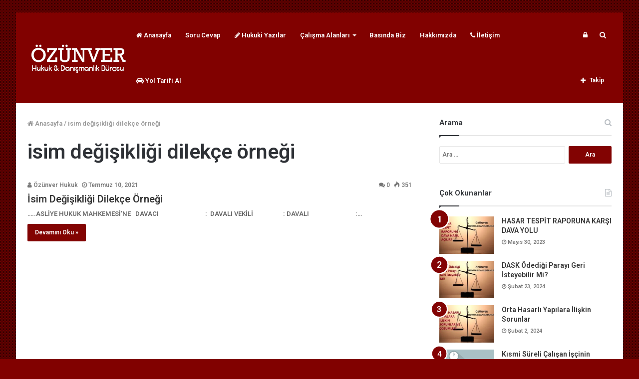

--- FILE ---
content_type: text/html; charset=UTF-8
request_url: https://ozunverhukuk.com/tag/isim-degisikligi-dilekce-ornegi/
body_size: 20151
content:
<!DOCTYPE html>
<html lang="tr">
<head>
	<meta charset="UTF-8" />
	<link rel="profile" href="https://gmpg.org/xfn/11" />
	<link rel="pingback" href="https://ozunverhukuk.com/xmlrpc.php" />
	<link rel='preload' as='image' href='https://ozunverhukuk.com/wp-content/uploads/2020/06/sasasa.png' type='image/png'>
<link rel='preload' as='image' href='https://ozunverhukuk.com/wp-content/uploads/2020/06/sasasa.png' type='image/png'>
<link rel='preload' as='font' href='https://ozunverhukuk.com/wp-content/themes/jannah/assets/fonts/fontawesome/fontawesome-webfont.woff2' type='font/woff2' crossorigin='anonymous' />
<link rel='preload' as='font' href='https://ozunverhukuk.com/wp-content/themes/jannah/assets/fonts/tiefonticon/tiefonticon.woff' type='font/woff' crossorigin='anonymous' />

<meta http-equiv='x-dns-prefetch-control' content='on'>
<link rel='dns-prefetch' href='//cdnjs.cloudflare.com' />
<link rel='dns-prefetch' href='//ajax.googleapis.com' />
<link rel='dns-prefetch' href='//fonts.googleapis.com' />
<link rel='dns-prefetch' href='//fonts.gstatic.com' />
<link rel='dns-prefetch' href='//s.gravatar.com' />
<link rel='dns-prefetch' href='//www.google-analytics.com' />
<meta name='robots' content='index, follow, max-image-preview:large, max-snippet:-1, max-video-preview:-1' />
	<style>img:is([sizes="auto" i], [sizes^="auto," i]) { contain-intrinsic-size: 3000px 1500px }</style>
	
	<!-- This site is optimized with the Yoast SEO plugin v24.6 - https://yoast.com/wordpress/plugins/seo/ -->
	<title>isim değişikliği dilekçe örneği arşivleri - Malatya Avukat</title>
	<link rel="canonical" href="https://ozunverhukuk.com/tag/isim-degisikligi-dilekce-ornegi/" />
	<meta property="og:locale" content="tr_TR" />
	<meta property="og:type" content="article" />
	<meta property="og:title" content="isim değişikliği dilekçe örneği arşivleri - Malatya Avukat" />
	<meta property="og:url" content="https://ozunverhukuk.com/tag/isim-degisikligi-dilekce-ornegi/" />
	<meta property="og:site_name" content="Malatya Avukat" />
	<meta name="twitter:card" content="summary_large_image" />
	<script type="application/ld+json" class="yoast-schema-graph">{"@context":"https://schema.org","@graph":[{"@type":"CollectionPage","@id":"https://ozunverhukuk.com/tag/isim-degisikligi-dilekce-ornegi/","url":"https://ozunverhukuk.com/tag/isim-degisikligi-dilekce-ornegi/","name":"isim değişikliği dilekçe örneği arşivleri - Malatya Avukat","isPartOf":{"@id":"https://ozunverhukuk.com/#website"},"breadcrumb":{"@id":"https://ozunverhukuk.com/tag/isim-degisikligi-dilekce-ornegi/#breadcrumb"},"inLanguage":"tr"},{"@type":"BreadcrumbList","@id":"https://ozunverhukuk.com/tag/isim-degisikligi-dilekce-ornegi/#breadcrumb","itemListElement":[{"@type":"ListItem","position":1,"name":"Ana sayfa","item":"https://ozunverhukuk.com/"},{"@type":"ListItem","position":2,"name":"isim değişikliği dilekçe örneği"}]},{"@type":"WebSite","@id":"https://ozunverhukuk.com/#website","url":"https://ozunverhukuk.com/","name":"Malatya Avukat","description":"Özünver Hukuk &amp; Danışmanlık Bürosu","potentialAction":[{"@type":"SearchAction","target":{"@type":"EntryPoint","urlTemplate":"https://ozunverhukuk.com/?s={search_term_string}"},"query-input":{"@type":"PropertyValueSpecification","valueRequired":true,"valueName":"search_term_string"}}],"inLanguage":"tr"}]}</script>
	<!-- / Yoast SEO plugin. -->


<link rel='dns-prefetch' href='//www.googletagmanager.com' />
<link rel="alternate" type="application/rss+xml" title="Malatya Avukat &raquo; akışı" href="https://ozunverhukuk.com/feed/" />
<link rel="alternate" type="application/rss+xml" title="Malatya Avukat &raquo; yorum akışı" href="https://ozunverhukuk.com/comments/feed/" />
<link rel="alternate" type="application/rss+xml" title="Malatya Avukat &raquo; isim değişikliği dilekçe örneği etiket akışı" href="https://ozunverhukuk.com/tag/isim-degisikligi-dilekce-ornegi/feed/" />
<script type="text/javascript">
/* <![CDATA[ */
window._wpemojiSettings = {"baseUrl":"https:\/\/s.w.org\/images\/core\/emoji\/15.0.3\/72x72\/","ext":".png","svgUrl":"https:\/\/s.w.org\/images\/core\/emoji\/15.0.3\/svg\/","svgExt":".svg","source":{"concatemoji":"https:\/\/ozunverhukuk.com\/wp-includes\/js\/wp-emoji-release.min.js?ver=6.7.4"}};
/*! This file is auto-generated */
!function(i,n){var o,s,e;function c(e){try{var t={supportTests:e,timestamp:(new Date).valueOf()};sessionStorage.setItem(o,JSON.stringify(t))}catch(e){}}function p(e,t,n){e.clearRect(0,0,e.canvas.width,e.canvas.height),e.fillText(t,0,0);var t=new Uint32Array(e.getImageData(0,0,e.canvas.width,e.canvas.height).data),r=(e.clearRect(0,0,e.canvas.width,e.canvas.height),e.fillText(n,0,0),new Uint32Array(e.getImageData(0,0,e.canvas.width,e.canvas.height).data));return t.every(function(e,t){return e===r[t]})}function u(e,t,n){switch(t){case"flag":return n(e,"\ud83c\udff3\ufe0f\u200d\u26a7\ufe0f","\ud83c\udff3\ufe0f\u200b\u26a7\ufe0f")?!1:!n(e,"\ud83c\uddfa\ud83c\uddf3","\ud83c\uddfa\u200b\ud83c\uddf3")&&!n(e,"\ud83c\udff4\udb40\udc67\udb40\udc62\udb40\udc65\udb40\udc6e\udb40\udc67\udb40\udc7f","\ud83c\udff4\u200b\udb40\udc67\u200b\udb40\udc62\u200b\udb40\udc65\u200b\udb40\udc6e\u200b\udb40\udc67\u200b\udb40\udc7f");case"emoji":return!n(e,"\ud83d\udc26\u200d\u2b1b","\ud83d\udc26\u200b\u2b1b")}return!1}function f(e,t,n){var r="undefined"!=typeof WorkerGlobalScope&&self instanceof WorkerGlobalScope?new OffscreenCanvas(300,150):i.createElement("canvas"),a=r.getContext("2d",{willReadFrequently:!0}),o=(a.textBaseline="top",a.font="600 32px Arial",{});return e.forEach(function(e){o[e]=t(a,e,n)}),o}function t(e){var t=i.createElement("script");t.src=e,t.defer=!0,i.head.appendChild(t)}"undefined"!=typeof Promise&&(o="wpEmojiSettingsSupports",s=["flag","emoji"],n.supports={everything:!0,everythingExceptFlag:!0},e=new Promise(function(e){i.addEventListener("DOMContentLoaded",e,{once:!0})}),new Promise(function(t){var n=function(){try{var e=JSON.parse(sessionStorage.getItem(o));if("object"==typeof e&&"number"==typeof e.timestamp&&(new Date).valueOf()<e.timestamp+604800&&"object"==typeof e.supportTests)return e.supportTests}catch(e){}return null}();if(!n){if("undefined"!=typeof Worker&&"undefined"!=typeof OffscreenCanvas&&"undefined"!=typeof URL&&URL.createObjectURL&&"undefined"!=typeof Blob)try{var e="postMessage("+f.toString()+"("+[JSON.stringify(s),u.toString(),p.toString()].join(",")+"));",r=new Blob([e],{type:"text/javascript"}),a=new Worker(URL.createObjectURL(r),{name:"wpTestEmojiSupports"});return void(a.onmessage=function(e){c(n=e.data),a.terminate(),t(n)})}catch(e){}c(n=f(s,u,p))}t(n)}).then(function(e){for(var t in e)n.supports[t]=e[t],n.supports.everything=n.supports.everything&&n.supports[t],"flag"!==t&&(n.supports.everythingExceptFlag=n.supports.everythingExceptFlag&&n.supports[t]);n.supports.everythingExceptFlag=n.supports.everythingExceptFlag&&!n.supports.flag,n.DOMReady=!1,n.readyCallback=function(){n.DOMReady=!0}}).then(function(){return e}).then(function(){var e;n.supports.everything||(n.readyCallback(),(e=n.source||{}).concatemoji?t(e.concatemoji):e.wpemoji&&e.twemoji&&(t(e.twemoji),t(e.wpemoji)))}))}((window,document),window._wpemojiSettings);
/* ]]> */
</script>

<style id='wp-emoji-styles-inline-css' type='text/css'>

	img.wp-smiley, img.emoji {
		display: inline !important;
		border: none !important;
		box-shadow: none !important;
		height: 1em !important;
		width: 1em !important;
		margin: 0 0.07em !important;
		vertical-align: -0.1em !important;
		background: none !important;
		padding: 0 !important;
	}
</style>
<style id='classic-theme-styles-inline-css' type='text/css'>
/*! This file is auto-generated */
.wp-block-button__link{color:#fff;background-color:#32373c;border-radius:9999px;box-shadow:none;text-decoration:none;padding:calc(.667em + 2px) calc(1.333em + 2px);font-size:1.125em}.wp-block-file__button{background:#32373c;color:#fff;text-decoration:none}
</style>
<style id='global-styles-inline-css' type='text/css'>
:root{--wp--preset--aspect-ratio--square: 1;--wp--preset--aspect-ratio--4-3: 4/3;--wp--preset--aspect-ratio--3-4: 3/4;--wp--preset--aspect-ratio--3-2: 3/2;--wp--preset--aspect-ratio--2-3: 2/3;--wp--preset--aspect-ratio--16-9: 16/9;--wp--preset--aspect-ratio--9-16: 9/16;--wp--preset--color--black: #000000;--wp--preset--color--cyan-bluish-gray: #abb8c3;--wp--preset--color--white: #ffffff;--wp--preset--color--pale-pink: #f78da7;--wp--preset--color--vivid-red: #cf2e2e;--wp--preset--color--luminous-vivid-orange: #ff6900;--wp--preset--color--luminous-vivid-amber: #fcb900;--wp--preset--color--light-green-cyan: #7bdcb5;--wp--preset--color--vivid-green-cyan: #00d084;--wp--preset--color--pale-cyan-blue: #8ed1fc;--wp--preset--color--vivid-cyan-blue: #0693e3;--wp--preset--color--vivid-purple: #9b51e0;--wp--preset--gradient--vivid-cyan-blue-to-vivid-purple: linear-gradient(135deg,rgba(6,147,227,1) 0%,rgb(155,81,224) 100%);--wp--preset--gradient--light-green-cyan-to-vivid-green-cyan: linear-gradient(135deg,rgb(122,220,180) 0%,rgb(0,208,130) 100%);--wp--preset--gradient--luminous-vivid-amber-to-luminous-vivid-orange: linear-gradient(135deg,rgba(252,185,0,1) 0%,rgba(255,105,0,1) 100%);--wp--preset--gradient--luminous-vivid-orange-to-vivid-red: linear-gradient(135deg,rgba(255,105,0,1) 0%,rgb(207,46,46) 100%);--wp--preset--gradient--very-light-gray-to-cyan-bluish-gray: linear-gradient(135deg,rgb(238,238,238) 0%,rgb(169,184,195) 100%);--wp--preset--gradient--cool-to-warm-spectrum: linear-gradient(135deg,rgb(74,234,220) 0%,rgb(151,120,209) 20%,rgb(207,42,186) 40%,rgb(238,44,130) 60%,rgb(251,105,98) 80%,rgb(254,248,76) 100%);--wp--preset--gradient--blush-light-purple: linear-gradient(135deg,rgb(255,206,236) 0%,rgb(152,150,240) 100%);--wp--preset--gradient--blush-bordeaux: linear-gradient(135deg,rgb(254,205,165) 0%,rgb(254,45,45) 50%,rgb(107,0,62) 100%);--wp--preset--gradient--luminous-dusk: linear-gradient(135deg,rgb(255,203,112) 0%,rgb(199,81,192) 50%,rgb(65,88,208) 100%);--wp--preset--gradient--pale-ocean: linear-gradient(135deg,rgb(255,245,203) 0%,rgb(182,227,212) 50%,rgb(51,167,181) 100%);--wp--preset--gradient--electric-grass: linear-gradient(135deg,rgb(202,248,128) 0%,rgb(113,206,126) 100%);--wp--preset--gradient--midnight: linear-gradient(135deg,rgb(2,3,129) 0%,rgb(40,116,252) 100%);--wp--preset--font-size--small: 13px;--wp--preset--font-size--medium: 20px;--wp--preset--font-size--large: 36px;--wp--preset--font-size--x-large: 42px;--wp--preset--spacing--20: 0.44rem;--wp--preset--spacing--30: 0.67rem;--wp--preset--spacing--40: 1rem;--wp--preset--spacing--50: 1.5rem;--wp--preset--spacing--60: 2.25rem;--wp--preset--spacing--70: 3.38rem;--wp--preset--spacing--80: 5.06rem;--wp--preset--shadow--natural: 6px 6px 9px rgba(0, 0, 0, 0.2);--wp--preset--shadow--deep: 12px 12px 50px rgba(0, 0, 0, 0.4);--wp--preset--shadow--sharp: 6px 6px 0px rgba(0, 0, 0, 0.2);--wp--preset--shadow--outlined: 6px 6px 0px -3px rgba(255, 255, 255, 1), 6px 6px rgba(0, 0, 0, 1);--wp--preset--shadow--crisp: 6px 6px 0px rgba(0, 0, 0, 1);}:where(.is-layout-flex){gap: 0.5em;}:where(.is-layout-grid){gap: 0.5em;}body .is-layout-flex{display: flex;}.is-layout-flex{flex-wrap: wrap;align-items: center;}.is-layout-flex > :is(*, div){margin: 0;}body .is-layout-grid{display: grid;}.is-layout-grid > :is(*, div){margin: 0;}:where(.wp-block-columns.is-layout-flex){gap: 2em;}:where(.wp-block-columns.is-layout-grid){gap: 2em;}:where(.wp-block-post-template.is-layout-flex){gap: 1.25em;}:where(.wp-block-post-template.is-layout-grid){gap: 1.25em;}.has-black-color{color: var(--wp--preset--color--black) !important;}.has-cyan-bluish-gray-color{color: var(--wp--preset--color--cyan-bluish-gray) !important;}.has-white-color{color: var(--wp--preset--color--white) !important;}.has-pale-pink-color{color: var(--wp--preset--color--pale-pink) !important;}.has-vivid-red-color{color: var(--wp--preset--color--vivid-red) !important;}.has-luminous-vivid-orange-color{color: var(--wp--preset--color--luminous-vivid-orange) !important;}.has-luminous-vivid-amber-color{color: var(--wp--preset--color--luminous-vivid-amber) !important;}.has-light-green-cyan-color{color: var(--wp--preset--color--light-green-cyan) !important;}.has-vivid-green-cyan-color{color: var(--wp--preset--color--vivid-green-cyan) !important;}.has-pale-cyan-blue-color{color: var(--wp--preset--color--pale-cyan-blue) !important;}.has-vivid-cyan-blue-color{color: var(--wp--preset--color--vivid-cyan-blue) !important;}.has-vivid-purple-color{color: var(--wp--preset--color--vivid-purple) !important;}.has-black-background-color{background-color: var(--wp--preset--color--black) !important;}.has-cyan-bluish-gray-background-color{background-color: var(--wp--preset--color--cyan-bluish-gray) !important;}.has-white-background-color{background-color: var(--wp--preset--color--white) !important;}.has-pale-pink-background-color{background-color: var(--wp--preset--color--pale-pink) !important;}.has-vivid-red-background-color{background-color: var(--wp--preset--color--vivid-red) !important;}.has-luminous-vivid-orange-background-color{background-color: var(--wp--preset--color--luminous-vivid-orange) !important;}.has-luminous-vivid-amber-background-color{background-color: var(--wp--preset--color--luminous-vivid-amber) !important;}.has-light-green-cyan-background-color{background-color: var(--wp--preset--color--light-green-cyan) !important;}.has-vivid-green-cyan-background-color{background-color: var(--wp--preset--color--vivid-green-cyan) !important;}.has-pale-cyan-blue-background-color{background-color: var(--wp--preset--color--pale-cyan-blue) !important;}.has-vivid-cyan-blue-background-color{background-color: var(--wp--preset--color--vivid-cyan-blue) !important;}.has-vivid-purple-background-color{background-color: var(--wp--preset--color--vivid-purple) !important;}.has-black-border-color{border-color: var(--wp--preset--color--black) !important;}.has-cyan-bluish-gray-border-color{border-color: var(--wp--preset--color--cyan-bluish-gray) !important;}.has-white-border-color{border-color: var(--wp--preset--color--white) !important;}.has-pale-pink-border-color{border-color: var(--wp--preset--color--pale-pink) !important;}.has-vivid-red-border-color{border-color: var(--wp--preset--color--vivid-red) !important;}.has-luminous-vivid-orange-border-color{border-color: var(--wp--preset--color--luminous-vivid-orange) !important;}.has-luminous-vivid-amber-border-color{border-color: var(--wp--preset--color--luminous-vivid-amber) !important;}.has-light-green-cyan-border-color{border-color: var(--wp--preset--color--light-green-cyan) !important;}.has-vivid-green-cyan-border-color{border-color: var(--wp--preset--color--vivid-green-cyan) !important;}.has-pale-cyan-blue-border-color{border-color: var(--wp--preset--color--pale-cyan-blue) !important;}.has-vivid-cyan-blue-border-color{border-color: var(--wp--preset--color--vivid-cyan-blue) !important;}.has-vivid-purple-border-color{border-color: var(--wp--preset--color--vivid-purple) !important;}.has-vivid-cyan-blue-to-vivid-purple-gradient-background{background: var(--wp--preset--gradient--vivid-cyan-blue-to-vivid-purple) !important;}.has-light-green-cyan-to-vivid-green-cyan-gradient-background{background: var(--wp--preset--gradient--light-green-cyan-to-vivid-green-cyan) !important;}.has-luminous-vivid-amber-to-luminous-vivid-orange-gradient-background{background: var(--wp--preset--gradient--luminous-vivid-amber-to-luminous-vivid-orange) !important;}.has-luminous-vivid-orange-to-vivid-red-gradient-background{background: var(--wp--preset--gradient--luminous-vivid-orange-to-vivid-red) !important;}.has-very-light-gray-to-cyan-bluish-gray-gradient-background{background: var(--wp--preset--gradient--very-light-gray-to-cyan-bluish-gray) !important;}.has-cool-to-warm-spectrum-gradient-background{background: var(--wp--preset--gradient--cool-to-warm-spectrum) !important;}.has-blush-light-purple-gradient-background{background: var(--wp--preset--gradient--blush-light-purple) !important;}.has-blush-bordeaux-gradient-background{background: var(--wp--preset--gradient--blush-bordeaux) !important;}.has-luminous-dusk-gradient-background{background: var(--wp--preset--gradient--luminous-dusk) !important;}.has-pale-ocean-gradient-background{background: var(--wp--preset--gradient--pale-ocean) !important;}.has-electric-grass-gradient-background{background: var(--wp--preset--gradient--electric-grass) !important;}.has-midnight-gradient-background{background: var(--wp--preset--gradient--midnight) !important;}.has-small-font-size{font-size: var(--wp--preset--font-size--small) !important;}.has-medium-font-size{font-size: var(--wp--preset--font-size--medium) !important;}.has-large-font-size{font-size: var(--wp--preset--font-size--large) !important;}.has-x-large-font-size{font-size: var(--wp--preset--font-size--x-large) !important;}
:where(.wp-block-post-template.is-layout-flex){gap: 1.25em;}:where(.wp-block-post-template.is-layout-grid){gap: 1.25em;}
:where(.wp-block-columns.is-layout-flex){gap: 2em;}:where(.wp-block-columns.is-layout-grid){gap: 2em;}
:root :where(.wp-block-pullquote){font-size: 1.5em;line-height: 1.6;}
</style>
<link rel='stylesheet' id='toc-screen-css' href='https://ozunverhukuk.com/wp-content/plugins/table-of-contents-plus/screen.min.css?ver=2411.1' type='text/css' media='all' />
<link rel='stylesheet' id='taqyeem-buttons-style-css' href='https://ozunverhukuk.com/wp-content/plugins/taqyeem-buttons/assets/style.css?ver=6.7.4' type='text/css' media='all' />
<link rel='stylesheet' id='ppress-frontend-css' href='https://ozunverhukuk.com/wp-content/plugins/wp-user-avatar/assets/css/frontend.min.css?ver=4.5.5' type='text/css' media='all' />
<link rel='stylesheet' id='ppress-flatpickr-css' href='https://ozunverhukuk.com/wp-content/plugins/wp-user-avatar/assets/flatpickr/flatpickr.min.css?ver=4.5.5' type='text/css' media='all' />
<link rel='stylesheet' id='ppress-select2-css' href='https://ozunverhukuk.com/wp-content/plugins/wp-user-avatar/assets/select2/select2.min.css?ver=6.7.4' type='text/css' media='all' />
<style id='akismet-widget-style-inline-css' type='text/css'>

			.a-stats {
				--akismet-color-mid-green: #357b49;
				--akismet-color-white: #fff;
				--akismet-color-light-grey: #f6f7f7;

				max-width: 350px;
				width: auto;
			}

			.a-stats * {
				all: unset;
				box-sizing: border-box;
			}

			.a-stats strong {
				font-weight: 600;
			}

			.a-stats a.a-stats__link,
			.a-stats a.a-stats__link:visited,
			.a-stats a.a-stats__link:active {
				background: var(--akismet-color-mid-green);
				border: none;
				box-shadow: none;
				border-radius: 8px;
				color: var(--akismet-color-white);
				cursor: pointer;
				display: block;
				font-family: -apple-system, BlinkMacSystemFont, 'Segoe UI', 'Roboto', 'Oxygen-Sans', 'Ubuntu', 'Cantarell', 'Helvetica Neue', sans-serif;
				font-weight: 500;
				padding: 12px;
				text-align: center;
				text-decoration: none;
				transition: all 0.2s ease;
			}

			/* Extra specificity to deal with TwentyTwentyOne focus style */
			.widget .a-stats a.a-stats__link:focus {
				background: var(--akismet-color-mid-green);
				color: var(--akismet-color-white);
				text-decoration: none;
			}

			.a-stats a.a-stats__link:hover {
				filter: brightness(110%);
				box-shadow: 0 4px 12px rgba(0, 0, 0, 0.06), 0 0 2px rgba(0, 0, 0, 0.16);
			}

			.a-stats .count {
				color: var(--akismet-color-white);
				display: block;
				font-size: 1.5em;
				line-height: 1.4;
				padding: 0 13px;
				white-space: nowrap;
			}
		
</style>
<link rel='stylesheet' id='tie-css-base-css' href='https://ozunverhukuk.com/wp-content/themes/jannah/assets/css/base.min.css?ver=4.6.6' type='text/css' media='all' />
<link rel='stylesheet' id='tie-css-styles-css' href='https://ozunverhukuk.com/wp-content/themes/jannah/assets/css/style.min.css?ver=4.6.6' type='text/css' media='all' />
<link rel='stylesheet' id='tie-css-widgets-css' href='https://ozunverhukuk.com/wp-content/themes/jannah/assets/css/widgets.min.css?ver=4.6.6' type='text/css' media='all' />
<link rel='stylesheet' id='tie-css-helpers-css' href='https://ozunverhukuk.com/wp-content/themes/jannah/assets/css/helpers.min.css?ver=4.6.6' type='text/css' media='all' />
<link rel='stylesheet' id='tie-css-ilightbox-css' href='https://ozunverhukuk.com/wp-content/themes/jannah/assets/ilightbox/light-skin/skin.css?ver=4.6.6' type='text/css' media='all' />
<link rel='stylesheet' id='tie-css-shortcodes-css' href='https://ozunverhukuk.com/wp-content/themes/jannah/assets/css/plugins/shortcodes.min.css?ver=4.6.6' type='text/css' media='all' />
<link rel='stylesheet' id='taqyeem-styles-css' href='https://ozunverhukuk.com/wp-content/themes/jannah/assets/css/plugins/taqyeem.min.css?ver=4.6.6' type='text/css' media='all' />
<style id='taqyeem-styles-inline-css' type='text/css'>
.wf-active .logo-text,.wf-active h1,.wf-active h2,.wf-active h3,.wf-active h4,.wf-active h5,.wf-active h6,.wf-active .the-subtitle{font-family: 'Roboto';}#tie-body{background-color: #810100;background-image: -webkit-linear-gradient(45deg,#810100,#810100);background-image: linear-gradient(45deg,#810100,#810100);}.background-overlay {background-image: url(https://ozunverhukuk.com/wp-content/themes/jannah/assets/images/bg-dots.png);background-color: rgba(0,0,0,0.1);}.brand-title,a:hover,#tie-popup-search-submit,#logo.text-logo a,.theme-header nav .components #search-submit:hover,.theme-header .header-nav .components > li:hover > a,.theme-header .header-nav .components li a:hover,.main-menu ul.cats-vertical li a.is-active,.main-menu ul.cats-vertical li a:hover,.main-nav li.mega-menu .post-meta a:hover,.main-nav li.mega-menu .post-box-title a:hover,.search-in-main-nav.autocomplete-suggestions a:hover,#main-nav .menu ul li:hover > a,#main-nav .menu ul li.current-menu-item:not(.mega-link-column) > a,.top-nav .menu li:hover > a,.top-nav .menu > .tie-current-menu > a,.search-in-top-nav.autocomplete-suggestions .post-title a:hover,div.mag-box .mag-box-options .mag-box-filter-links a.active,.mag-box-filter-links .flexMenu-viewMore:hover > a,.stars-rating-active,body .tabs.tabs .active > a,.video-play-icon,.spinner-circle:after,#go-to-content:hover,.comment-list .comment-author .fn,.commentlist .comment-author .fn,blockquote::before,blockquote cite,blockquote.quote-simple p,.multiple-post-pages a:hover,#story-index li .is-current,.latest-tweets-widget .twitter-icon-wrap span,.wide-slider-nav-wrapper .slide,.wide-next-prev-slider-wrapper .tie-slider-nav li:hover span,#instagram-link:hover,.review-final-score h3,#mobile-menu-icon:hover .menu-text,.entry a,.entry .post-bottom-meta a:hover,.comment-list .comment-content a,.widget.tie-weather-widget .icon-basecloud-bg:after,q a,blockquote a,.site-footer a:hover,.site-footer .stars-rating-active,.site-footer .twitter-icon-wrap span,.site-info a:hover{color: #810100;}#theme-header #main-nav .spinner-circle:after{color: #810100;}[type='submit'],.button,.generic-button a,.generic-button button,.theme-header .header-nav .comp-sub-menu a.button.guest-btn:hover,.theme-header .header-nav .comp-sub-menu a.checkout-button,nav.main-nav .menu > li.tie-current-menu > a,nav.main-nav .menu > li:hover > a,.main-menu .mega-links-head:after,#main-nav .mega-menu.mega-cat .cats-horizontal li a.is-active,#mobile-menu-icon:hover .nav-icon,#mobile-menu-icon:hover .nav-icon:before,#mobile-menu-icon:hover .nav-icon:after,.search-in-main-nav.autocomplete-suggestions a.button,.search-in-top-nav.autocomplete-suggestions a.button,.spinner > div,.post-cat,.pages-numbers li.current span,.multiple-post-pages > span,#tie-wrapper .mejs-container .mejs-controls,.mag-box-filter-links a:hover,.slider-arrow-nav a:not(.pagination-disabled):hover,.comment-list .reply a:hover,.commentlist .reply a:hover,#reading-position-indicator,#story-index-icon,.videos-block .playlist-title,.review-percentage .review-item span span,.tie-slick-dots li.slick-active button,.tie-slick-dots li button:hover,.digital-rating-static,.timeline-widget li a:hover .date:before,#wp-calendar #today,.posts-list-counter li:before,.cat-counter a + span,.tie-slider-nav li span:hover,.fullwidth-area .widget_tag_cloud .tagcloud a:hover,.magazine2:not(.block-head-4) .dark-widgetized-area ul.tabs a:hover,.magazine2:not(.block-head-4) .dark-widgetized-area ul.tabs .active a,.magazine1 .dark-widgetized-area ul.tabs a:hover,.magazine1 .dark-widgetized-area ul.tabs .active a,.block-head-4.magazine2 .dark-widgetized-area .tabs.tabs .active a,.block-head-4.magazine2 .dark-widgetized-area .tabs > .active a:before,.block-head-4.magazine2 .dark-widgetized-area .tabs > .active a:after,.demo_store,.demo #logo:after,.widget.tie-weather-widget,span.video-close-btn:hover,#go-to-top,.latest-tweets-widget .slider-links .button:not(:hover){background-color: #810100;color: #FFFFFF;}.tie-weather-widget .widget-title .the-subtitle,.block-head-4.magazine2 #footer .tabs .active a:hover{color: #FFFFFF;}pre,code,.pages-numbers li.current span,.theme-header .header-nav .comp-sub-menu a.button.guest-btn:hover,.multiple-post-pages > span,.post-content-slideshow .tie-slider-nav li span:hover,#tie-body .tie-slider-nav li > span:hover,#instagram-link:before,#instagram-link:after,.slider-arrow-nav a:not(.pagination-disabled):hover,.main-nav .mega-menu.mega-cat .cats-horizontal li a.is-active, .main-nav .mega-menu.mega-cat .cats-horizontal li a:hover,.main-menu .menu > li > .menu-sub-content{border-color: #810100;}.main-menu .menu > li.tie-current-menu{border-bottom-color: #810100;}.top-nav .menu li.menu-item-has-children:hover > a:before{border-top-color: #810100;}.main-nav .main-menu .menu > li.tie-current-menu > a:before,.main-nav .main-menu .menu > li:hover > a:before{border-top-color: #FFFFFF;}header.main-nav-light .main-nav .menu-item-has-children li:hover > a:before,header.main-nav-light .main-nav .mega-menu li:hover > a:before{border-left-color: #810100;}.rtl header.main-nav-light .main-nav .menu-item-has-children li:hover > a:before,.rtl header.main-nav-light .main-nav .mega-menu li:hover > a:before{border-right-color: #810100;border-left-color: transparent;}.top-nav ul.menu li .menu-item-has-children:hover > a:before{border-top-color: transparent;border-left-color: #810100;}.rtl .top-nav ul.menu li .menu-item-has-children:hover > a:before{border-left-color: transparent;border-right-color: #810100;}::-moz-selection{background-color: #810100;color: #FFFFFF;}::selection{background-color: #810100;color: #FFFFFF;}circle.circle_bar{stroke: #810100;}#reading-position-indicator{box-shadow: 0 0 10px rgba( 129,1,0,0.7);}#tie-popup-search-submit:hover,#logo.text-logo a:hover,.entry a:hover,.comment-list .comment-content a:hover,.block-head-4.magazine2 .site-footer .tabs li a:hover,q a:hover,blockquote a:hover{color: #4f0000;}.button:hover,input[type='submit']:hover,.generic-button a:hover,.generic-button button:hover,a.post-cat:hover,.site-footer .button:hover,.site-footer [type='submit']:hover,.search-in-main-nav.autocomplete-suggestions a.button:hover,.search-in-top-nav.autocomplete-suggestions a.button:hover,.theme-header .header-nav .comp-sub-menu a.checkout-button:hover{background-color: #4f0000;color: #FFFFFF;}.theme-header .header-nav .comp-sub-menu a.checkout-button:not(:hover),.entry a.button{color: #FFFFFF;}#story-index.is-compact .story-index-content{background-color: #810100;}#story-index.is-compact .story-index-content a,#story-index.is-compact .story-index-content .is-current{color: #FFFFFF;}#tie-body .mag-box-title h3 a,#tie-body .block-more-button{color: #810100;}#tie-body .mag-box-title h3 a:hover,#tie-body .block-more-button:hover{color: #4f0000;}#tie-body .mag-box-title{color: #810100;}#tie-body .mag-box-title:before{border-top-color: #810100;}#tie-body .mag-box-title:after,#tie-body #footer .widget-title:after{background-color: #810100;}.brand-title,a:hover,#tie-popup-search-submit,#logo.text-logo a,.theme-header nav .components #search-submit:hover,.theme-header .header-nav .components > li:hover > a,.theme-header .header-nav .components li a:hover,.main-menu ul.cats-vertical li a.is-active,.main-menu ul.cats-vertical li a:hover,.main-nav li.mega-menu .post-meta a:hover,.main-nav li.mega-menu .post-box-title a:hover,.search-in-main-nav.autocomplete-suggestions a:hover,#main-nav .menu ul li:hover > a,#main-nav .menu ul li.current-menu-item:not(.mega-link-column) > a,.top-nav .menu li:hover > a,.top-nav .menu > .tie-current-menu > a,.search-in-top-nav.autocomplete-suggestions .post-title a:hover,div.mag-box .mag-box-options .mag-box-filter-links a.active,.mag-box-filter-links .flexMenu-viewMore:hover > a,.stars-rating-active,body .tabs.tabs .active > a,.video-play-icon,.spinner-circle:after,#go-to-content:hover,.comment-list .comment-author .fn,.commentlist .comment-author .fn,blockquote::before,blockquote cite,blockquote.quote-simple p,.multiple-post-pages a:hover,#story-index li .is-current,.latest-tweets-widget .twitter-icon-wrap span,.wide-slider-nav-wrapper .slide,.wide-next-prev-slider-wrapper .tie-slider-nav li:hover span,#instagram-link:hover,.review-final-score h3,#mobile-menu-icon:hover .menu-text,.entry a,.entry .post-bottom-meta a:hover,.comment-list .comment-content a,.widget.tie-weather-widget .icon-basecloud-bg:after,q a,blockquote a,.site-footer a:hover,.site-footer .stars-rating-active,.site-footer .twitter-icon-wrap span,.site-info a:hover{color: #810100;}#theme-header #main-nav .spinner-circle:after{color: #810100;}[type='submit'],.button,.generic-button a,.generic-button button,.theme-header .header-nav .comp-sub-menu a.button.guest-btn:hover,.theme-header .header-nav .comp-sub-menu a.checkout-button,nav.main-nav .menu > li.tie-current-menu > a,nav.main-nav .menu > li:hover > a,.main-menu .mega-links-head:after,#main-nav .mega-menu.mega-cat .cats-horizontal li a.is-active,#mobile-menu-icon:hover .nav-icon,#mobile-menu-icon:hover .nav-icon:before,#mobile-menu-icon:hover .nav-icon:after,.search-in-main-nav.autocomplete-suggestions a.button,.search-in-top-nav.autocomplete-suggestions a.button,.spinner > div,.post-cat,.pages-numbers li.current span,.multiple-post-pages > span,#tie-wrapper .mejs-container .mejs-controls,.mag-box-filter-links a:hover,.slider-arrow-nav a:not(.pagination-disabled):hover,.comment-list .reply a:hover,.commentlist .reply a:hover,#reading-position-indicator,#story-index-icon,.videos-block .playlist-title,.review-percentage .review-item span span,.tie-slick-dots li.slick-active button,.tie-slick-dots li button:hover,.digital-rating-static,.timeline-widget li a:hover .date:before,#wp-calendar #today,.posts-list-counter li:before,.cat-counter a + span,.tie-slider-nav li span:hover,.fullwidth-area .widget_tag_cloud .tagcloud a:hover,.magazine2:not(.block-head-4) .dark-widgetized-area ul.tabs a:hover,.magazine2:not(.block-head-4) .dark-widgetized-area ul.tabs .active a,.magazine1 .dark-widgetized-area ul.tabs a:hover,.magazine1 .dark-widgetized-area ul.tabs .active a,.block-head-4.magazine2 .dark-widgetized-area .tabs.tabs .active a,.block-head-4.magazine2 .dark-widgetized-area .tabs > .active a:before,.block-head-4.magazine2 .dark-widgetized-area .tabs > .active a:after,.demo_store,.demo #logo:after,.widget.tie-weather-widget,span.video-close-btn:hover,#go-to-top,.latest-tweets-widget .slider-links .button:not(:hover){background-color: #810100;color: #FFFFFF;}.tie-weather-widget .widget-title .the-subtitle,.block-head-4.magazine2 #footer .tabs .active a:hover{color: #FFFFFF;}pre,code,.pages-numbers li.current span,.theme-header .header-nav .comp-sub-menu a.button.guest-btn:hover,.multiple-post-pages > span,.post-content-slideshow .tie-slider-nav li span:hover,#tie-body .tie-slider-nav li > span:hover,#instagram-link:before,#instagram-link:after,.slider-arrow-nav a:not(.pagination-disabled):hover,.main-nav .mega-menu.mega-cat .cats-horizontal li a.is-active, .main-nav .mega-menu.mega-cat .cats-horizontal li a:hover,.main-menu .menu > li > .menu-sub-content{border-color: #810100;}.main-menu .menu > li.tie-current-menu{border-bottom-color: #810100;}.top-nav .menu li.menu-item-has-children:hover > a:before{border-top-color: #810100;}.main-nav .main-menu .menu > li.tie-current-menu > a:before,.main-nav .main-menu .menu > li:hover > a:before{border-top-color: #FFFFFF;}header.main-nav-light .main-nav .menu-item-has-children li:hover > a:before,header.main-nav-light .main-nav .mega-menu li:hover > a:before{border-left-color: #810100;}.rtl header.main-nav-light .main-nav .menu-item-has-children li:hover > a:before,.rtl header.main-nav-light .main-nav .mega-menu li:hover > a:before{border-right-color: #810100;border-left-color: transparent;}.top-nav ul.menu li .menu-item-has-children:hover > a:before{border-top-color: transparent;border-left-color: #810100;}.rtl .top-nav ul.menu li .menu-item-has-children:hover > a:before{border-left-color: transparent;border-right-color: #810100;}::-moz-selection{background-color: #810100;color: #FFFFFF;}::selection{background-color: #810100;color: #FFFFFF;}circle.circle_bar{stroke: #810100;}#reading-position-indicator{box-shadow: 0 0 10px rgba( 129,1,0,0.7);}#tie-popup-search-submit:hover,#logo.text-logo a:hover,.entry a:hover,.comment-list .comment-content a:hover,.block-head-4.magazine2 .site-footer .tabs li a:hover,q a:hover,blockquote a:hover{color: #4f0000;}.button:hover,input[type='submit']:hover,.generic-button a:hover,.generic-button button:hover,a.post-cat:hover,.site-footer .button:hover,.site-footer [type='submit']:hover,.search-in-main-nav.autocomplete-suggestions a.button:hover,.search-in-top-nav.autocomplete-suggestions a.button:hover,.theme-header .header-nav .comp-sub-menu a.checkout-button:hover{background-color: #4f0000;color: #FFFFFF;}.theme-header .header-nav .comp-sub-menu a.checkout-button:not(:hover),.entry a.button{color: #FFFFFF;}#story-index.is-compact .story-index-content{background-color: #810100;}#story-index.is-compact .story-index-content a,#story-index.is-compact .story-index-content .is-current{color: #FFFFFF;}#tie-body .mag-box-title h3 a,#tie-body .block-more-button{color: #810100;}#tie-body .mag-box-title h3 a:hover,#tie-body .block-more-button:hover{color: #4f0000;}#tie-body .mag-box-title{color: #810100;}#tie-body .mag-box-title:before{border-top-color: #810100;}#tie-body .mag-box-title:after,#tie-body #footer .widget-title:after{background-color: #810100;}#top-nav .comp-sub-menu .button:hover,#top-nav .checkout-button,.search-in-top-nav.autocomplete-suggestions .button{background-color: #000000;}#top-nav a:hover,#top-nav .menu li:hover > a,#top-nav .menu > .tie-current-menu > a,#top-nav .components > li:hover > a,#top-nav .components #search-submit:hover,.search-in-top-nav.autocomplete-suggestions .post-title a:hover{color: #000000;}#top-nav .comp-sub-menu .button:hover{border-color: #000000;}#top-nav .tie-current-menu > a:before,#top-nav .menu .menu-item-has-children:hover > a:before{border-top-color: #000000;}#top-nav .menu li .menu-item-has-children:hover > a:before{border-top-color: transparent;border-left-color: #000000;}.rtl #top-nav .menu li .menu-item-has-children:hover > a:before{border-left-color: transparent;border-right-color: #000000;}#top-nav .comp-sub-menu .button:hover,#top-nav .comp-sub-menu .checkout-button,.search-in-top-nav.autocomplete-suggestions .button{color: #FFFFFF;}#top-nav .comp-sub-menu .checkout-button:hover,.search-in-top-nav.autocomplete-suggestions .button:hover{background-color: #000000;}#main-nav{background-color : #810100;border-width: 0;}#theme-header #main-nav:not(.fixed-nav){bottom: 0;}#main-nav.fixed-nav{background-color : rgba( 129,1,0 ,0.95);}#main-nav .main-menu-wrapper,#main-nav .menu-sub-content,#main-nav .comp-sub-menu,#main-nav .guest-btn,#main-nav ul.cats-vertical li a.is-active,#main-nav ul.cats-vertical li a:hover.search-in-main-nav.autocomplete-suggestions{background-color: #810100;}#main-nav .icon-basecloud-bg:after{color: #810100;}#main-nav *,.search-in-main-nav.autocomplete-suggestions{border-color: rgba(255,255,255,0.07);}.main-nav-boxed #main-nav .main-menu-wrapper{border-width: 0;}#main-nav .menu li.menu-item-has-children > a:before,#main-nav .main-menu .mega-menu > a:before{border-top-color: #ffffff;}#main-nav .menu li .menu-item-has-children > a:before,#main-nav .mega-menu .menu-item-has-children > a:before{border-top-color: transparent;border-left-color: #ffffff;}.rtl #main-nav .menu li .menu-item-has-children > a:before,.rtl #main-nav .mega-menu .menu-item-has-children > a:before{border-left-color: transparent;border-right-color: #ffffff;}#main-nav a,#main-nav .dropdown-social-icons li a span,.search-in-main-nav.autocomplete-suggestions a{color: #ffffff;}#main-nav .comp-sub-menu .button:hover,#main-nav .menu > li.tie-current-menu,#main-nav .menu > li > .menu-sub-content,#main-nav .cats-horizontal a.is-active,#main-nav .cats-horizontal a:hover{border-color: #430904;}#main-nav .menu > li.tie-current-menu > a,#main-nav .menu > li:hover > a,#main-nav .mega-links-head:after,#main-nav .comp-sub-menu .button:hover,#main-nav .comp-sub-menu .checkout-button,#main-nav .cats-horizontal a.is-active,#main-nav .cats-horizontal a:hover,.search-in-main-nav.autocomplete-suggestions .button,#main-nav .spinner > div{background-color: #430904;}.main-nav-light #main-nav .menu ul li:hover > a,.main-nav-light #main-nav .menu ul li.current-menu-item:not(.mega-link-column) > a,#main-nav .components a:hover,#main-nav .components > li:hover > a,#main-nav #search-submit:hover,#main-nav .cats-vertical a.is-active,#main-nav .cats-vertical a:hover,#main-nav .mega-menu .post-meta a:hover,#main-nav .mega-menu .post-box-title a:hover,.search-in-main-nav.autocomplete-suggestions a:hover,#main-nav .spinner-circle:after{color: #430904;}#main-nav .menu > li.tie-current-menu > a,#main-nav .menu > li:hover > a,#main-nav .components .button:hover,#main-nav .comp-sub-menu .checkout-button,.theme-header #main-nav .mega-menu .cats-horizontal a.is-active,.theme-header #main-nav .mega-menu .cats-horizontal a:hover,.search-in-main-nav.autocomplete-suggestions a.button{color: #FFFFFF;}#main-nav .menu > li.tie-current-menu > a:before,#main-nav .menu > li:hover > a:before{border-top-color: #FFFFFF;}.main-nav-light #main-nav .menu-item-has-children li:hover > a:before,.main-nav-light #main-nav .mega-menu li:hover > a:before{border-left-color: #430904;}.rtl .main-nav-light #main-nav .menu-item-has-children li:hover > a:before,.rtl .main-nav-light #main-nav .mega-menu li:hover > a:before{border-right-color: #430904;border-left-color: transparent;}.search-in-main-nav.autocomplete-suggestions .button:hover,#main-nav .comp-sub-menu .checkout-button:hover{background-color: #250000;}#main-nav,#main-nav input,#main-nav #search-submit,#main-nav .fa-spinner,#main-nav .comp-sub-menu,#main-nav .tie-weather-widget{color: #ffffff;}#main-nav input::-moz-placeholder{color: #ffffff;}#main-nav input:-moz-placeholder{color: #ffffff;}#main-nav input:-ms-input-placeholder{color: #ffffff;}#main-nav input::-webkit-input-placeholder{color: #ffffff;}#main-nav .mega-menu .post-meta,#main-nav .mega-menu .post-meta a,.search-in-main-nav.autocomplete-suggestions .post-meta{color: rgba(255,255,255,0.6);}#tie-wrapper #theme-header{background-color: #810100;}#logo.text-logo a,#logo.text-logo a:hover{color: #FFFFFF;}@media (max-width: 991px){#tie-wrapper #theme-header .logo-container.fixed-nav{background-color: rgba(129,1,0,0.95);}}@media (max-width: 991px){#tie-wrapper #theme-header .logo-container{background-color: #810100;}}#footer{background-color: #810100;}#site-info{background-color: rgba(0,0,0,0.16);}#footer .posts-list-counter .posts-list-items li:before{border-color: #810100;}#footer .timeline-widget a .date:before{border-color: rgba(129,1,0,0.8);}#footer .footer-boxed-widget-area,#footer textarea,#footer input:not([type=submit]),#footer select,#footer code,#footer kbd,#footer pre,#footer samp,#footer .show-more-button,#footer .slider-links .tie-slider-nav span,#footer #wp-calendar,#footer #wp-calendar tbody td,#footer #wp-calendar thead th,#footer .widget.buddypress .item-options a{border-color: rgba(255,255,255,0.1);}#footer .social-statistics-widget .white-bg li.social-icons-item a,#footer .widget_tag_cloud .tagcloud a,#footer .latest-tweets-widget .slider-links .tie-slider-nav span,#footer .widget_layered_nav_filters a{border-color: rgba(255,255,255,0.1);}#footer .social-statistics-widget .white-bg li:before{background: rgba(255,255,255,0.1);}.site-footer #wp-calendar tbody td{background: rgba(255,255,255,0.02);}#footer .white-bg .social-icons-item a span.followers span,#footer .circle-three-cols .social-icons-item a .followers-num,#footer .circle-three-cols .social-icons-item a .followers-name{color: rgba(255,255,255,0.8);}#footer .timeline-widget ul:before,#footer .timeline-widget a:not(:hover) .date:before{background-color: #630000;}#footer .widget-title,#footer .widget-title a:not(:hover){color: #ffffff;}#footer,#footer textarea,#footer input:not([type='submit']),#footer select,#footer #wp-calendar tbody,#footer .tie-slider-nav li span:not(:hover),#footer .widget_categories li a:before,#footer .widget_product_categories li a:before,#footer .widget_layered_nav li a:before,#footer .widget_archive li a:before,#footer .widget_nav_menu li a:before,#footer .widget_meta li a:before,#footer .widget_pages li a:before,#footer .widget_recent_entries li a:before,#footer .widget_display_forums li a:before,#footer .widget_display_views li a:before,#footer .widget_rss li a:before,#footer .widget_display_stats dt:before,#footer .subscribe-widget-content h3,#footer .about-author .social-icons a:not(:hover) span{color: #ffffff;}#footer post-widget-body .meta-item,#footer .post-meta,#footer .stream-title,#footer.dark-skin .timeline-widget .date,#footer .wp-caption .wp-caption-text,#footer .rss-date{color: rgba(255,255,255,0.7);}#footer input::-moz-placeholder{color: #ffffff;}#footer input:-moz-placeholder{color: #ffffff;}#footer input:-ms-input-placeholder{color: #ffffff;}#footer input::-webkit-input-placeholder{color: #ffffff;}.site-footer.dark-skin a:not(:hover){color: #ffffff;}.site-footer.dark-skin a:hover,#footer .stars-rating-active,#footer .twitter-icon-wrap span,.block-head-4.magazine2 #footer .tabs li a{color: #f1c40f;}#footer .circle_bar{stroke: #f1c40f;}#footer #instagram-link:before,#footer #instagram-link:after,#footer .widget.buddypress .item-options a.selected,#footer .widget.buddypress .item-options a.loading,#footer .tie-slider-nav span:hover,.block-head-4.magazine2 #footer .tabs{border-color: #f1c40f;}.magazine2:not(.block-head-4) #footer .tabs a:hover,.magazine2:not(.block-head-4) #footer .tabs .active a,.magazine1 #footer .tabs a:hover,.magazine1 #footer .tabs .active a,.block-head-4.magazine2 #footer .tabs.tabs .active a,.block-head-4.magazine2 #footer .tabs > .active a:before,.block-head-4.magazine2 #footer .tabs > li.active:nth-child(n) a:after,#footer .digital-rating-static,#footer .timeline-widget li a:hover .date:before,#footer #wp-calendar #today,#footer .posts-list-counter .posts-list-items li:before,#footer .cat-counter span,#footer.dark-skin .the-global-title:after,#footer .button,#footer [type='submit'],#footer .spinner > div,#footer .widget.buddypress .item-options a.selected,#footer .widget.buddypress .item-options a.loading,#footer .tie-slider-nav span:hover,#footer .fullwidth-area .tagcloud a:hover{background-color: #f1c40f;color: #FFFFFF;}.block-head-4.magazine2 #footer .tabs li a:hover{color: #d3a600;}.block-head-4.magazine2 #footer .tabs.tabs .active a:hover,#footer .widget.buddypress .item-options a.selected,#footer .widget.buddypress .item-options a.loading,#footer .tie-slider-nav span:hover{color: #FFFFFF !important;}#footer .button:hover,#footer [type='submit']:hover{background-color: #d3a600;color: #FFFFFF;}#site-info,#site-info ul.social-icons li a:not(:hover) span{color: #ffffff;}#footer .site-info a:not(:hover){color: #ffffff;}#footer .site-info a:hover{color: #ffc80a;}.tie-cat-2,.tie-cat-item-2 > span{background-color:#e67e22 !important;color:#FFFFFF !important;}.tie-cat-2:after{border-top-color:#e67e22 !important;}.tie-cat-2:hover{background-color:#c86004 !important;}.tie-cat-2:hover:after{border-top-color:#c86004 !important;}.tie-cat-8,.tie-cat-item-8 > span{background-color:#2ecc71 !important;color:#FFFFFF !important;}.tie-cat-8:after{border-top-color:#2ecc71 !important;}.tie-cat-8:hover{background-color:#10ae53 !important;}.tie-cat-8:hover:after{border-top-color:#10ae53 !important;}.tie-cat-13,.tie-cat-item-13 > span{background-color:#9b59b6 !important;color:#FFFFFF !important;}.tie-cat-13:after{border-top-color:#9b59b6 !important;}.tie-cat-13:hover{background-color:#7d3b98 !important;}.tie-cat-13:hover:after{border-top-color:#7d3b98 !important;}.tie-cat-17,.tie-cat-item-17 > span{background-color:#34495e !important;color:#FFFFFF !important;}.tie-cat-17:after{border-top-color:#34495e !important;}.tie-cat-17:hover{background-color:#162b40 !important;}.tie-cat-17:hover:after{border-top-color:#162b40 !important;}.tie-cat-19,.tie-cat-item-19 > span{background-color:#795548 !important;color:#FFFFFF !important;}.tie-cat-19:after{border-top-color:#795548 !important;}.tie-cat-19:hover{background-color:#5b372a !important;}.tie-cat-19:hover:after{border-top-color:#5b372a !important;}.tie-cat-20,.tie-cat-item-20 > span{background-color:#ffffff !important;color:#000000 !important;}.tie-cat-20:after{border-top-color:#ffffff !important;}.tie-cat-20:hover{background-color:#e1e1e1 !important;}.tie-cat-20:hover:after{border-top-color:#e1e1e1 !important;}@media (max-width: 991px){.side-aside.dark-skin{background-image: url(1);background-size: cover; background-attachment: fixed;}}#mobile-menu-icon .menu-text{color: #ffffff!important;}#mobile-menu-icon .nav-icon,#mobile-menu-icon .nav-icon:before,#mobile-menu-icon .nav-icon:after{background-color: #ffffff!important;}#mobile-search .search-submit{background-color: #ffc80a;color: #FFFFFF;}#mobile-search .search-submit:hover{background-color: #e1aa00;}
</style>
<link rel='stylesheet' id='call-now-button-modern-style-css' href='https://ozunverhukuk.com/wp-content/plugins/call-now-button/resources/style/modern.css?ver=1.4.16' type='text/css' media='all' />
<script type="text/javascript" src="https://ozunverhukuk.com/wp-includes/js/jquery/jquery.min.js?ver=3.7.1" id="jquery-core-js"></script>
<script type="text/javascript" src="https://ozunverhukuk.com/wp-includes/js/jquery/jquery-migrate.min.js?ver=3.4.1" id="jquery-migrate-js"></script>
<script type="text/javascript" src="https://ozunverhukuk.com/wp-content/plugins/wp-user-avatar/assets/flatpickr/flatpickr.min.js?ver=4.5.5" id="ppress-flatpickr-js"></script>
<script type="text/javascript" src="https://ozunverhukuk.com/wp-content/plugins/wp-user-avatar/assets/select2/select2.min.js?ver=4.5.5" id="ppress-select2-js"></script>

<!-- Google Analytics snippet added by Site Kit -->
<script type="text/javascript" src="https://www.googletagmanager.com/gtag/js?id=UA-170627893-1" id="google_gtagjs-js" async></script>
<script type="text/javascript" id="google_gtagjs-js-after">
/* <![CDATA[ */
window.dataLayer = window.dataLayer || [];function gtag(){dataLayer.push(arguments);}
gtag('set', 'linker', {"domains":["ozunverhukuk.com"]} );
gtag("js", new Date());
gtag("set", "developer_id.dZTNiMT", true);
gtag("config", "UA-170627893-1", {"anonymize_ip":true});
/* ]]> */
</script>

<!-- End Google Analytics snippet added by Site Kit -->
<link rel="https://api.w.org/" href="https://ozunverhukuk.com/wp-json/" /><link rel="alternate" title="JSON" type="application/json" href="https://ozunverhukuk.com/wp-json/wp/v2/tags/157" /><link rel="EditURI" type="application/rsd+xml" title="RSD" href="https://ozunverhukuk.com/xmlrpc.php?rsd" />
<meta name="generator" content="WordPress 6.7.4" />
<meta name="generator" content="Site Kit by Google 1.93.0" /><script type='text/javascript'>
/* <![CDATA[ */
var taqyeem = {"ajaxurl":"https://ozunverhukuk.com/wp-admin/admin-ajax.php" , "your_rating":"Your Rating:"};
/* ]]> */
</script>

<meta http-equiv="X-UA-Compatible" content="IE=edge">
<meta name="theme-color" content="#810100" /><meta name="viewport" content="width=device-width, initial-scale=1.0" /><link rel="icon" href="https://ozunverhukuk.com/wp-content/uploads/2020/06/cropped-özünver-hukuk-ve-danışmanlık-bürosu-150x150-1-32x32.jpeg" sizes="32x32" />
<link rel="icon" href="https://ozunverhukuk.com/wp-content/uploads/2020/06/cropped-özünver-hukuk-ve-danışmanlık-bürosu-150x150-1-192x192.jpeg" sizes="192x192" />
<link rel="apple-touch-icon" href="https://ozunverhukuk.com/wp-content/uploads/2020/06/cropped-özünver-hukuk-ve-danışmanlık-bürosu-150x150-1-180x180.jpeg" />
<meta name="msapplication-TileImage" content="https://ozunverhukuk.com/wp-content/uploads/2020/06/cropped-özünver-hukuk-ve-danışmanlık-bürosu-150x150-1-270x270.jpeg" />
</head>

<body data-ocssl='1' id="tie-body" class="archive tag tag-isim-degisikligi-dilekce-ornegi tag-157 tie-no-js boxed-layout framed-layout block-head-1 magazine2 is-thumb-overlay-disabled is-desktop is-header-layout-1 sidebar-right has-sidebar hide_share_post_top hide_share_post_bottom">



<div class="background-overlay">

	<div id="tie-container" class="site tie-container">

		
		<div id="tie-wrapper">

			
<header id="theme-header" class="theme-header header-layout-1 main-nav-light main-nav-below mobile-header-default">
	
<div class="main-nav-wrapper">
	<nav id="main-nav" data-skin="search-in-main-nav live-search-light" class="main-nav header-nav live-search-parent" style="line-height:91px" aria-label="Birincil Menü">
		<div class="container">

			<div class="main-menu-wrapper">

										<div class="header-layout-1-logo" style="width:204px">
							
		<a href="#" id="mobile-menu-icon">
			<span class="nav-icon"></span>

				<span class="screen-reader-text">Menü</span>		</a>
		
		<div id="logo" class="image-logo" style="margin-top: 15px; margin-bottom: 15px;">

			
			<a title="Malatya Avukat" href="https://ozunverhukuk.com/">
				
					<img src="https://ozunverhukuk.com/wp-content/uploads/2020/06/sasasa.png" alt="Malatya Avukat" class="logo_normal" width="204" height="61" style="max-height:61px; width: auto;">
					<img src="https://ozunverhukuk.com/wp-content/uploads/2020/06/sasasa.png" alt="Malatya Avukat" class="logo_2x" width="204" height="61" style="max-height:61px; width: auto;">
							</a>

			
		</div><!-- #logo /-->

								</div>
						
				<div id="menu-components-wrap">

					
					<div class="main-menu main-menu-wrap tie-alignleft">
						<div id="main-nav-menu" class="main-menu header-menu"><ul id="menu-ozunver-hukuk" class="menu" role="menubar"><li id="menu-item-1013" class="menu-item menu-item-type-custom menu-item-object-custom menu-item-home menu-item-1013 menu-item-has-icon"><a href="https://ozunverhukuk.com/"> <span aria-hidden="true" class="fa fa-home"></span> Anasayfa</a></li>
<li id="menu-item-1995" class="menu-item menu-item-type-post_type menu-item-object-page menu-item-home menu-item-1995"><a title="?" href="https://ozunverhukuk.com/">Soru Cevap</a></li>
<li id="menu-item-1284" class="menu-item menu-item-type-custom menu-item-object-custom menu-item-1284 menu-item-has-icon"><a href="https://ozunverhukuk.com/category/hukuki-yazilar/"> <span aria-hidden="true" class="fa fa-pencil"></span> Hukuki Yazılar</a></li>
<li id="menu-item-1177" class="menu-item menu-item-type-custom menu-item-object-custom menu-item-home menu-item-has-children menu-item-1177"><a href="https://ozunverhukuk.com/">Çalışma Alanları</a>
<ul class="sub-menu menu-sub-content">
	<li id="menu-item-1548" class="menu-item menu-item-type-custom menu-item-object-custom menu-item-home menu-item-has-children menu-item-1548"><a href="https://ozunverhukuk.com/"> <span aria-hidden="true" class="fa fa-balance-scale"></span> Online Dilekçe</a>
	<ul class="sub-menu menu-sub-content">
		<li id="menu-item-1561" class="menu-item menu-item-type-taxonomy menu-item-object-category menu-item-1561"><a href="https://ozunverhukuk.com/category/bosanma-dava-dilekcesi/">Boşanma Dava Dilekçesi</a></li>
		<li id="menu-item-1576" class="menu-item menu-item-type-taxonomy menu-item-object-category menu-item-1576"><a href="https://ozunverhukuk.com/category/anlasmali-bosanma-protokolu/">Anlaşmalı Boşanma Protokolü</a></li>
		<li id="menu-item-1571" class="menu-item menu-item-type-taxonomy menu-item-object-category menu-item-1571"><a href="https://ozunverhukuk.com/category/nafakanin-iptali-dilekcesi/">Nafakanın İptali Dilekçesi</a></li>
		<li id="menu-item-1573" class="menu-item menu-item-type-taxonomy menu-item-object-category menu-item-1573"><a href="https://ozunverhukuk.com/category/suc-duyurusu-dilekcesi/">Suç Duyurusu Dilekçesi</a></li>
		<li id="menu-item-1567" class="menu-item menu-item-type-taxonomy menu-item-object-category menu-item-1567"><a href="https://ozunverhukuk.com/category/borca-itiraz-dilekcesi/">Borca İtiraz Dilekçesi</a></li>
		<li id="menu-item-1574" class="menu-item menu-item-type-taxonomy menu-item-object-category menu-item-1574"><a href="https://ozunverhukuk.com/category/takipsizlik-itiraz-dilekceleri/">Takipsizlik İtiraz Dilekçeleri</a></li>
		<li id="menu-item-1575" class="menu-item menu-item-type-taxonomy menu-item-object-category menu-item-1575"><a href="https://ozunverhukuk.com/category/trafik-cezasi-itiraz-dilekceleri/">Trafik Cezası İtiraz Dilekçeleri</a></li>
		<li id="menu-item-1572" class="menu-item menu-item-type-taxonomy menu-item-object-category menu-item-1572"><a href="https://ozunverhukuk.com/category/nufus-kaydinin-duzeltilmesi-dilekcesi/">Nüfus Kaydının Düzeltilmesi Dilekçesi</a></li>
		<li id="menu-item-1568" class="menu-item menu-item-type-taxonomy menu-item-object-category menu-item-1568"><a href="https://ozunverhukuk.com/category/cocukla-kisisel-iliski-talep-dilekcesi/">Çocukla Kişisel İlişki Talep Dilekçesi</a></li>
		<li id="menu-item-1566" class="menu-item menu-item-type-taxonomy menu-item-object-category menu-item-1566"><a href="https://ozunverhukuk.com/category/bilirkisi-raporuna-itiraz-dilekceleri/">Bilirkişi Raporuna İtiraz Dilekçeleri</a></li>
		<li id="menu-item-1570" class="menu-item menu-item-type-taxonomy menu-item-object-category menu-item-1570"><a href="https://ozunverhukuk.com/category/ihtarname/">İhtarname</a></li>
		<li id="menu-item-1569" class="menu-item menu-item-type-taxonomy menu-item-object-category menu-item-1569"><a href="https://ozunverhukuk.com/category/diger-dilekceler/">Diğer Dilekçeler</a></li>
	</ul>
</li>
	<li id="menu-item-1178" class="menu-item menu-item-type-taxonomy menu-item-object-category menu-item-1178"><a href="https://ozunverhukuk.com/category/is-hukuku/">İş Hukuku</a></li>
	<li id="menu-item-1179" class="menu-item menu-item-type-taxonomy menu-item-object-category menu-item-1179"><a href="https://ozunverhukuk.com/category/idare-hukuku/">İdare Hukuku</a></li>
	<li id="menu-item-1180" class="menu-item menu-item-type-taxonomy menu-item-object-category menu-item-1180"><a href="https://ozunverhukuk.com/category/miras-hukuku/">Miras Hukuku</a></li>
	<li id="menu-item-1181" class="menu-item menu-item-type-taxonomy menu-item-object-category menu-item-1181"><a href="https://ozunverhukuk.com/category/sirketler-hukuku/">Şirketler Hukuku</a></li>
	<li id="menu-item-1182" class="menu-item menu-item-type-taxonomy menu-item-object-category menu-item-1182"><a href="https://ozunverhukuk.com/category/tapu-ve-imar-hukuku/">Tapu ve İmar Hukuku</a></li>
	<li id="menu-item-1456" class="menu-item menu-item-type-taxonomy menu-item-object-category menu-item-1456"><a href="https://ozunverhukuk.com/category/aile-hukuku/">Aile Hukuku</a></li>
</ul>
</li>
<li id="menu-item-1816" class="menu-item menu-item-type-taxonomy menu-item-object-category menu-item-1816"><a href="https://ozunverhukuk.com/category/basindabiz/">Basında Biz</a></li>
<li id="menu-item-1014" class="menu-item menu-item-type-custom menu-item-object-custom menu-item-1014"><a href="https://ozunverhukuk.com/hakkimizda/">Hakkımızda</a></li>
<li id="menu-item-1144" class="menu-item menu-item-type-post_type menu-item-object-page menu-item-1144 menu-item-has-icon"><a href="https://ozunverhukuk.com/iletisim/"> <span aria-hidden="true" class="fa fa-phone"></span> İletişim</a></li>
<li id="menu-item-1018" class="menu-item menu-item-type-custom menu-item-object-custom menu-item-1018 menu-item-has-icon"><a href="https://goo.gl/maps/E8JWgxbLDehqgHNL6"> <span aria-hidden="true" class="fa fa-car"></span> Yol Tarifi Al</a></li>
</ul></div>					</div><!-- .main-menu.tie-alignleft /-->

					<ul class="components">		<li class="search-compact-icon menu-item custom-menu-link">
			<a href="#" data-type="modal-trigger" class="tie-search-trigger">
				<span class="fa fa-search" aria-hidden="true"></span>
				<span class="screen-reader-text">Arama yap ...</span>
			</a>
			<span class="cd-modal-bg"></span>
		</li>
		
	
		<li class="popup-login-icon menu-item custom-menu-link">
			<a href="#" class="lgoin-btn tie-popup-trigger">
				<span class="fa fa-lock" aria-hidden="true"></span>
				<span class="screen-reader-text">Kayıt Ol</span>
			</a>
		</li>

					<li class="list-social-icons menu-item custom-menu-link">
			<a href="#" class="follow-btn">
				<span class="fa fa-plus" aria-hidden="true"></span>
				<span class="follow-text">Takip</span>
			</a>
			<ul class="dropdown-social-icons comp-sub-menu"><li class="social-icons-item"><a class="social-link facebook-social-icon" rel="external noopener nofollow" target="_blank" href="#"><span class="fa fa-facebook"></span><span class="social-text">Facebook</span></a></li><li class="social-icons-item"><a class="social-link twitter-social-icon" rel="external noopener nofollow" target="_blank" href="#"><span class="fa fa-twitter"></span><span class="social-text">Twitter</span></a></li><li class="social-icons-item"><a class="social-link youtube-social-icon" rel="external noopener nofollow" target="_blank" href="#"><span class="fa fa-youtube-play"></span><span class="social-text">YouTube</span></a></li><li class="social-icons-item"><a class="social-link instagram-social-icon" rel="external noopener nofollow" target="_blank" href="#"><span class="fa fa-instagram"></span><span class="social-text">Instagram</span></a></li></ul><!-- #dropdown-social-icons /-->		</li><!-- #list-social-icons /-->
		</ul><!-- Components -->
				</div><!-- #menu-components-wrap /-->
			</div><!-- .main-menu-wrapper /-->
		</div><!-- .container /-->
	</nav><!-- #main-nav /-->
</div><!-- .main-nav-wrapper /-->

</header>


			<div id="content" class="site-content container">
				<div class="tie-row main-content-row">
		
	<div class="main-content tie-col-md-8 tie-col-xs-12" role="main">

		

			<header class="entry-header-outer container-wrapper">
				<nav id="breadcrumb"><a href="https://ozunverhukuk.com/"><span class="fa fa-home" aria-hidden="true"></span> Anasayfa</a><em class="delimiter">/</em><span class="current">isim değişikliği dilekçe örneği</span></nav><script type="application/ld+json">{"@context":"http:\/\/schema.org","@type":"BreadcrumbList","@id":"#Breadcrumb","itemListElement":[{"@type":"ListItem","position":1,"item":{"name":"Anasayfa","@id":"https:\/\/ozunverhukuk.com\/"}}]}</script><h1 class="page-title">isim değişikliği dilekçe örneği</h1>			</header><!-- .entry-header-outer /-->

			
		<div class="mag-box wide-post-box">
			<div class="container-wrapper">
				<div class="mag-box-container clearfix">
					<ul id="posts-container" data-layout="default" data-settings="{'uncropped_image':'jannah-image-post','category_meta':true,'post_meta':true,'excerpt':true,'excerpt_length':'20','read_more':true,'media_overlay':true,'title_length':0,'is_full':false,'is_category':false}" class="posts-items">
<li class="post-item no-small-thumbs post-1222 post type-post status-publish format-standard category-dilekceler tag-adin-degistirilmesi tag-hakli-sebeple-ismin-degistirilmesi tag-isim-degisikligi tag-isim-degisikligi-avukat tag-isim-degisikligi-dilekce-ornegi tag-isim-degistirme-dava-dilekcesi tag-isim-degistirme-usulu tag-malatya-avukat tag-nufus-dava tag-nufus-mudurlugu tie-standard">

	
	<div class="post-details">

		<div class="post-meta clearfix"><span class="single-author no-avatars"><span class="meta-item meta-author-wrapper">
					<span class="meta-author"><a href="https://ozunverhukuk.com/author/ozunver/" class="author-name" title="Özünver Hukuk"><span class="fa fa-user" aria-hidden="true"></span> Özünver Hukuk</a>
					</span>
				</span></span><span class="date meta-item fa-before">Temmuz 10, 2021</span><div class="tie-alignright"><span class="meta-comment meta-item fa-before">0</span><span class="meta-views meta-item "><span class="tie-icon-fire" aria-hidden="true"></span> 351 </span></div></div><!-- .post-meta -->
		<h2 class="post-title"><a href="https://ozunverhukuk.com/isim-degisikligi-dilekce-ornegi/">İsim Değişikliği Dilekçe Örneği</a></h2>

						<p class="post-excerpt">…..ASLİYE HUKUK MAHKEMESİ’NE &nbsp; DAVACI                               :  DAVALI VEKİLİ                    : DAVALI                               :&hellip;</p>
				<a class="more-link button" href="https://ozunverhukuk.com/isim-degisikligi-dilekce-ornegi/">Devamını Oku &raquo;</a>	</div>
</li>

					</ul><!-- #posts-container /-->
					<div class="clearfix"></div>
				</div><!-- .mag-box-container /-->
			</div><!-- .container-wrapper /-->
		</div><!-- .mag-box /-->
	
	</div><!-- .main-content /-->


	<aside class="sidebar tie-col-md-4 tie-col-xs-12 normal-side is-sticky" aria-label="Birincil Kenar Çubuğu">
		<div class="theiaStickySidebar">
			<div id="search-3" class="container-wrapper widget widget_search"><div class="widget-title the-global-title"><div class="the-subtitle">Arama<span class="widget-title-icon fa"></span></div></div><form role="search" method="get" class="search-form" action="https://ozunverhukuk.com/">
				<label>
					<span class="screen-reader-text">Arama:</span>
					<input type="search" class="search-field" placeholder="Ara &hellip;" value="" name="s" />
				</label>
				<input type="submit" class="search-submit" value="Ara" />
			</form><div class="clearfix"></div></div><!-- .widget /--><div id="posts-list-widget-4" class="container-wrapper widget posts-list"><div class="widget-title the-global-title"><div class="the-subtitle">Çok Okunanlar<span class="widget-title-icon fa"></span></div></div><div class="posts-list-counter"><ul class="posts-list-items">
<li class="widget-post-list tie-standard">

			<div class="post-widget-thumbnail">

			
			<a aria-label="HASAR TESPİT RAPORUNA KARŞI DAVA YOLU" href="https://ozunverhukuk.com/hasar-tespit-raporuna-karsi-dava-yolu/" class="post-thumb"><img width="220" height="150" src="https://ozunverhukuk.com/wp-content/uploads/2023/05/HASAR-TESPIT-RAPORUNA-DAVA-NASIL-ACILIR-220x150.jpg" class="attachment-jannah-image-small size-jannah-image-small tie-small-image wp-post-image" alt="Photo of HASAR TESPİT RAPORUNA KARŞI DAVA YOLU" decoding="async" loading="lazy" /></a>		</div><!-- post-alignleft /-->
	
	<div class="post-widget-body ">
		<h3 class="post-title"><a href="https://ozunverhukuk.com/hasar-tespit-raporuna-karsi-dava-yolu/">HASAR TESPİT RAPORUNA KARŞI DAVA YOLU</a></h3>

		<div class="post-meta">
			<span class="date meta-item fa-before">Mayıs 30, 2023</span>		</div>
	</div>
</li>

<li class="widget-post-list tie-standard">

			<div class="post-widget-thumbnail">

			
			<a aria-label="DASK Ödediği Parayı Geri İsteyebilir Mi?" href="https://ozunverhukuk.com/dask-odedigi-parayi-geri-isteyebilir-mi/" class="post-thumb"><img width="220" height="150" src="https://ozunverhukuk.com/wp-content/uploads/2024/02/dask-odedigi--220x150.jpg" class="attachment-jannah-image-small size-jannah-image-small tie-small-image wp-post-image" alt="Photo of DASK Ödediği Parayı Geri İsteyebilir Mi?" decoding="async" loading="lazy" /></a>		</div><!-- post-alignleft /-->
	
	<div class="post-widget-body ">
		<h3 class="post-title"><a href="https://ozunverhukuk.com/dask-odedigi-parayi-geri-isteyebilir-mi/">DASK Ödediği Parayı Geri İsteyebilir Mi?</a></h3>

		<div class="post-meta">
			<span class="date meta-item fa-before">Şubat 23, 2024</span>		</div>
	</div>
</li>

<li class="widget-post-list tie-standard">

			<div class="post-widget-thumbnail">

			
			<a aria-label="Orta Hasarlı Yapılara İlişkin Sorunlar" href="https://ozunverhukuk.com/orta-hasarli-binalarin-dava-yolu/" class="post-thumb"><img width="220" height="150" src="https://ozunverhukuk.com/wp-content/uploads/2024/02/ORTA-HASARLI-BINALARA-KARSI-SORUNLAR-220x150.jpg" class="attachment-jannah-image-small size-jannah-image-small tie-small-image wp-post-image" alt="Photo of Orta Hasarlı Yapılara İlişkin Sorunlar" decoding="async" loading="lazy" /></a>		</div><!-- post-alignleft /-->
	
	<div class="post-widget-body ">
		<h3 class="post-title"><a href="https://ozunverhukuk.com/orta-hasarli-binalarin-dava-yolu/">Orta Hasarlı Yapılara İlişkin Sorunlar</a></h3>

		<div class="post-meta">
			<span class="date meta-item fa-before">Şubat 2, 2024</span>		</div>
	</div>
</li>

<li class="widget-post-list tie-thumb">

			<div class="post-widget-thumbnail">

			
			<a aria-label="Kısmi Süreli Çalışan  İşçinin Kıdemi :" href="https://ozunverhukuk.com/kismi-sureli-calisan-iscinin-kidemi/" class="post-thumb">
			<div class="post-thumb-overlay-wrap">
				<div class="post-thumb-overlay">
					<span class="icon"></span>
				</div>
			</div>
		<img width="220" height="150" src="https://ozunverhukuk.com/wp-content/uploads/2020/06/Kısmi-Süreli-Çalışanlar-Yeni-İşkanunu-220x150.jpg" class="attachment-jannah-image-small size-jannah-image-small tie-small-image wp-post-image" alt="Photo of Kısmi Süreli Çalışan  İşçinin Kıdemi :" decoding="async" loading="lazy" /></a>		</div><!-- post-alignleft /-->
	
	<div class="post-widget-body ">
		<h3 class="post-title"><a href="https://ozunverhukuk.com/kismi-sureli-calisan-iscinin-kidemi/">Kısmi Süreli Çalışan  İşçinin Kıdemi :</a></h3>

		<div class="post-meta">
			<span class="date meta-item fa-before">Haziran 14, 2020</span>		</div>
	</div>
</li>

<li class="widget-post-list tie-standard">

			<div class="post-widget-thumbnail">

			
			<a aria-label="İşverenin Feshi Halinde Kıdem Tazminatı" href="https://ozunverhukuk.com/isverenin-feshi-halinde-kidem-tazminati/" class="post-thumb"><img width="220" height="150" src="https://ozunverhukuk.com/wp-content/uploads/2020/06/İşverenin-Feshi-Halinde-Kıdem-Tazminatı-220x150.png" class="attachment-jannah-image-small size-jannah-image-small tie-small-image wp-post-image" alt="Photo of İşverenin Feshi Halinde Kıdem Tazminatı" decoding="async" loading="lazy" /></a>		</div><!-- post-alignleft /-->
	
	<div class="post-widget-body ">
		<h3 class="post-title"><a href="https://ozunverhukuk.com/isverenin-feshi-halinde-kidem-tazminati/">İşverenin Feshi Halinde Kıdem Tazminatı</a></h3>

		<div class="post-meta">
			<span class="date meta-item fa-before">Haziran 14, 2020</span>		</div>
	</div>
</li>
</ul></div><div class="clearfix"></div></div><!-- .widget /-->		</div><!-- .theiaStickySidebar /-->
	</aside><!-- .sidebar /-->
	
				</div><!-- .main-content-row /-->
			</div><!-- #content /-->
		
<footer id="footer" class="site-footer dark-skin dark-widgetized-area">

	
			<div id="footer-widgets-container">
				<div class="container">
					

		<div class="footer-widget-area ">
			<div class="tie-row">

									<div class="fullwidth-area tie-col-sm-12">
						<div id="posts-list-widget-2" class="container-wrapper widget posts-list"><div class="widget-title the-global-title"><div class="the-subtitle">Check Also<span class="widget-title-icon fa"></span></div></div><div class="posts-list-half-posts"><ul class="posts-list-items">
<li class="widget-post-list tie-standard">

			<div class="post-widget-thumbnail">

			
			<a aria-label="İhbar Tazminatı Nedir? İşçinin Hakları Nelerdir?" href="https://ozunverhukuk.com/ihbar-tazminati-iscinin-haklari/" class="post-thumb"><img width="390" height="220" src="https://ozunverhukuk.com/wp-content/uploads/2025/10/MAKALE-390x220.jpg" class="attachment-jannah-image-large size-jannah-image-large wp-post-image" alt="Photo of İhbar Tazminatı Nedir? İşçinin Hakları Nelerdir?" decoding="async" loading="lazy" /></a>		</div><!-- post-alignleft /-->
	
	<div class="post-widget-body ">
		<h3 class="post-title"><a href="https://ozunverhukuk.com/ihbar-tazminati-iscinin-haklari/">İhbar Tazminatı Nedir? İşçinin Hakları Nelerdir?</a></h3>

		<div class="post-meta">
			<span class="date meta-item fa-before">Ekim 15, 2025</span>		</div>
	</div>
</li>

<li class="widget-post-list tie-standard">

			<div class="post-widget-thumbnail">

			
			<a aria-label="İş Sözleşmesinin Haklı Nedenle Feshi" href="https://ozunverhukuk.com/is-sozlesmesinin-hakli-nedenle-feshi/" class="post-thumb"><img width="390" height="220" src="https://ozunverhukuk.com/wp-content/uploads/2025/10/MAKALE-390x220.jpg" class="attachment-jannah-image-large size-jannah-image-large wp-post-image" alt="Photo of İş Sözleşmesinin Haklı Nedenle Feshi" decoding="async" loading="lazy" /></a>		</div><!-- post-alignleft /-->
	
	<div class="post-widget-body ">
		<h3 class="post-title"><a href="https://ozunverhukuk.com/is-sozlesmesinin-hakli-nedenle-feshi/">İş Sözleşmesinin Haklı Nedenle Feshi</a></h3>

		<div class="post-meta">
			<span class="date meta-item fa-before">Ekim 15, 2025</span>		</div>
	</div>
</li>
</ul></div><div class="clearfix"></div></div><!-- .widget /-->					</div><!-- .tie-col /-->
				
				
				
				
			</div><!-- .tie-row /-->
		</div><!-- .footer-widget-area /-->

		

		<div class="footer-widget-area ">
			<div class="tie-row">

									<div class="tie-col-sm-6 normal-side">
						<div id="tag_cloud-1" class="container-wrapper widget widget_tag_cloud"><div class="widget-title the-global-title"><div class="the-subtitle">Etiketler<span class="widget-title-icon fa"></span></div></div><div class="tagcloud"><a href="https://ozunverhukuk.com/tag/anlasmali-bosanma/" class="tag-cloud-link tag-link-149 tag-link-position-1" style="font-size: 12.47619047619pt;" aria-label="Anlaşmalı Boşanma (8 öge)">Anlaşmalı Boşanma</a>
<a href="https://ozunverhukuk.com/tag/av-mehmet-mustafa-ozunver/" class="tag-cloud-link tag-link-186 tag-link-position-2" style="font-size: 9.1428571428571pt;" aria-label="AV.MEHMET MUSTAFA ÖZÜNVER (3 öge)">AV.MEHMET MUSTAFA ÖZÜNVER</a>
<a href="https://ozunverhukuk.com/tag/bosanma-avukati/" class="tag-cloud-link tag-link-202 tag-link-position-3" style="font-size: 10.857142857143pt;" aria-label="Boşanma Avukatı (5 öge)">Boşanma Avukatı</a>
<a href="https://ozunverhukuk.com/tag/bosanma-avukati-malatya/" class="tag-cloud-link tag-link-151 tag-link-position-4" style="font-size: 11.52380952381pt;" aria-label="Boşanma Avukatı Malatya (6 öge)">Boşanma Avukatı Malatya</a>
<a href="https://ozunverhukuk.com/tag/bosanma-davasi/" class="tag-cloud-link tag-link-212 tag-link-position-5" style="font-size: 14.666666666667pt;" aria-label="Boşanma davası (14 öge)">Boşanma davası</a>
<a href="https://ozunverhukuk.com/tag/deprem-davasi/" class="tag-cloud-link tag-link-477 tag-link-position-6" style="font-size: 8pt;" aria-label="Deprem Davası (2 öge)">Deprem Davası</a>
<a href="https://ozunverhukuk.com/tag/enes-kara/" class="tag-cloud-link tag-link-501 tag-link-position-7" style="font-size: 8pt;" aria-label="ENES KARA (2 öge)">ENES KARA</a>
<a href="https://ozunverhukuk.com/tag/hakaret/" class="tag-cloud-link tag-link-344 tag-link-position-8" style="font-size: 8pt;" aria-label="hakaret (2 öge)">hakaret</a>
<a href="https://ozunverhukuk.com/tag/is-hukuku/" class="tag-cloud-link tag-link-260 tag-link-position-9" style="font-size: 10.095238095238pt;" aria-label="iş hukuku (4 öge)">iş hukuku</a>
<a href="https://ozunverhukuk.com/tag/kidem-tazminati/" class="tag-cloud-link tag-link-25 tag-link-position-10" style="font-size: 12.952380952381pt;" aria-label="kıdem tazminatı (9 öge)">kıdem tazminatı</a>
<a href="https://ozunverhukuk.com/tag/malatya-avukat/" class="tag-cloud-link tag-link-51 tag-link-position-11" style="font-size: 22pt;" aria-label="Malatya Avukat (88 öge)">Malatya Avukat</a>
<a href="https://ozunverhukuk.com/tag/malatya-bosanma-avukati/" class="tag-cloud-link tag-link-175 tag-link-position-12" style="font-size: 11.52380952381pt;" aria-label="Malatya Boşanma Avukatı (6 öge)">Malatya Boşanma Avukatı</a>
<a href="https://ozunverhukuk.com/tag/malatya-en-iyi-avukat/" class="tag-cloud-link tag-link-341 tag-link-position-13" style="font-size: 11.52380952381pt;" aria-label="malatya en iyi avukat (6 öge)">malatya en iyi avukat</a>
<a href="https://ozunverhukuk.com/tag/malatya-is-hukuku-avukati/" class="tag-cloud-link tag-link-380 tag-link-position-14" style="font-size: 10.857142857143pt;" aria-label="malatya iş hukuku avukatı (5 öge)">malatya iş hukuku avukatı</a>
<a href="https://ozunverhukuk.com/tag/malatya-is-avukati/" class="tag-cloud-link tag-link-56 tag-link-position-15" style="font-size: 12pt;" aria-label="Malatya İş Avukatı (7 öge)">Malatya İş Avukatı</a>
<a href="https://ozunverhukuk.com/tag/mehmet-mustafa-ozunver/" class="tag-cloud-link tag-link-498 tag-link-position-16" style="font-size: 14.666666666667pt;" aria-label="Mehmet mustafa özünver (14 öge)">Mehmet mustafa özünver</a>
<a href="https://ozunverhukuk.com/tag/zafer-partisi-kapatma-davasi/" class="tag-cloud-link tag-link-505 tag-link-position-17" style="font-size: 9.1428571428571pt;" aria-label="ZAFER PARTİSİ KAPATMA DAVASI (3 öge)">ZAFER PARTİSİ KAPATMA DAVASI</a>
<a href="https://ozunverhukuk.com/tag/cekismeli-bosanma/" class="tag-cloud-link tag-link-211 tag-link-position-18" style="font-size: 10.857142857143pt;" aria-label="Çekişmeli Boşanma (5 öge)">Çekişmeli Boşanma</a></div>
<div class="clearfix"></div></div><!-- .widget /--><div id="latest_tweets_widget-2" class="container-wrapper widget latest-tweets-widget"><div class="widget-title the-global-title"><div class="the-subtitle"><a href="https://twitter.com/tielabs" rel="nofollow noopener">Twitter</a><span class="widget-title-icon fa"></span></div></div><span class="theme-notice">Hata Tweets, Yanlış hesap bilgisi alınamıyor.</span><div class="clearfix"></div></div><!-- .widget /-->					</div><!-- .tie-col /-->
				
									<div class="tie-col-sm-3 normal-side">
						<div id="posts-list-widget-3" class="container-wrapper widget posts-list"><div class="widget-title the-global-title"><div class="the-subtitle">Son Düzenlenenler<span class="widget-title-icon fa"></span></div></div><div class="timeline-widget"><ul class="posts-list-items">					<li>
						<a href="https://ozunverhukuk.com/ihbar-tazminati-iscinin-haklari/">
							<span class="date meta-item fa-before">Ekim 15, 2025</span>							<h3>İhbar Tazminatı Nedir? İşçinin Hakları Nelerdir?</h3>
						</a>
					</li>
										<li>
						<a href="https://ozunverhukuk.com/is-sozlesmesinin-hakli-nedenle-feshi/">
							<span class="date meta-item fa-before">Ekim 15, 2025</span>							<h3>İş Sözleşmesinin Haklı Nedenle Feshi</h3>
						</a>
					</li>
										<li>
						<a href="https://ozunverhukuk.com/fazla-mesai-ucreti-nasil-hesaplanir/">
							<span class="date meta-item fa-before">Ekim 13, 2025</span>							<h3>Fazla Mesai Ücreti Nasıl Hesaplanır?</h3>
						</a>
					</li>
					</ul></div><div class="clearfix"></div></div><!-- .widget /--><div id="posts-list-widget-1" class="container-wrapper widget posts-list"><div class="widget-title the-global-title"><div class="the-subtitle">Last Modified Posts<span class="widget-title-icon fa"></span></div></div><div class="posts-pictures-widget"><div class="tie-row">						<div class="tie-col-xs-4 tie-standard">
							
			<a aria-label="İhbar Tazminatı Nedir? İşçinin Hakları Nelerdir?" href="https://ozunverhukuk.com/ihbar-tazminati-iscinin-haklari/" class="post-thumb"><img width="390" height="220" src="https://ozunverhukuk.com/wp-content/uploads/2025/10/MAKALE-390x220.jpg" class="attachment-jannah-image-large size-jannah-image-large wp-post-image" alt="Photo of İhbar Tazminatı Nedir? İşçinin Hakları Nelerdir?" decoding="async" loading="lazy" /></a>						</div>
												<div class="tie-col-xs-4 tie-standard">
							
			<a aria-label="İş Sözleşmesinin Haklı Nedenle Feshi" href="https://ozunverhukuk.com/is-sozlesmesinin-hakli-nedenle-feshi/" class="post-thumb"><img width="390" height="220" src="https://ozunverhukuk.com/wp-content/uploads/2025/10/MAKALE-390x220.jpg" class="attachment-jannah-image-large size-jannah-image-large wp-post-image" alt="Photo of İş Sözleşmesinin Haklı Nedenle Feshi" decoding="async" loading="lazy" /></a>						</div>
												<div class="tie-col-xs-4 tie-standard">
							
			<a aria-label="Fazla Mesai Ücreti Nasıl Hesaplanır?" href="https://ozunverhukuk.com/fazla-mesai-ucreti-nasil-hesaplanir/" class="post-thumb"><img width="390" height="220" src="https://ozunverhukuk.com/wp-content/uploads/2025/10/MAKALE-390x220.jpg" class="attachment-jannah-image-large size-jannah-image-large wp-post-image" alt="Photo of Fazla Mesai Ücreti Nasıl Hesaplanır?" decoding="async" loading="lazy" /></a>						</div>
												<div class="tie-col-xs-4 tie-standard">
							
			<a aria-label="İşveren Bana Ayrımcılık Yaptı Ne Yapabilirim?" href="https://ozunverhukuk.com/ayrimcilik-tazminati/" class="post-thumb"><img width="390" height="220" src="https://ozunverhukuk.com/wp-content/uploads/2025/10/MAKALE-390x220.jpg" class="attachment-jannah-image-large size-jannah-image-large wp-post-image" alt="Photo of İşveren Bana Ayrımcılık Yaptı Ne Yapabilirim?" decoding="async" loading="lazy" /></a>						</div>
												<div class="tie-col-xs-4 tie-standard">
							
			<a aria-label="3600 Günle Kıdem Tazminatı Alınabilir Mi?" href="https://ozunverhukuk.com/3600-gunle-kidem-tazminati/" class="post-thumb"><img width="390" height="220" src="https://ozunverhukuk.com/wp-content/uploads/2025/10/MAKALE-390x220.jpg" class="attachment-jannah-image-large size-jannah-image-large wp-post-image" alt="Photo of 3600 Günle Kıdem Tazminatı Alınabilir Mi?" decoding="async" loading="lazy" /></a>						</div>
												<div class="tie-col-xs-4 tie-standard">
							
			<a aria-label="Taşeron İşçi Alacaklarını Kimden Alır?" href="https://ozunverhukuk.com/taseron-isci-alacaklarini-kimden-alir/" class="post-thumb"><img width="390" height="220" src="https://ozunverhukuk.com/wp-content/uploads/2025/10/MAKALE-390x220.jpg" class="attachment-jannah-image-large size-jannah-image-large wp-post-image" alt="Photo of Taşeron İşçi Alacaklarını Kimden Alır?" decoding="async" loading="lazy" /></a>						</div>
												<div class="tie-col-xs-4 tie-standard">
							
			<a aria-label="İşveren Denkleştirme Derse Fazla Mesai Öder mi?" href="https://ozunverhukuk.com/denkestirme-fazla-mesai/" class="post-thumb"><img width="390" height="220" src="https://ozunverhukuk.com/wp-content/uploads/2025/10/MAKALE-390x220.jpg" class="attachment-jannah-image-large size-jannah-image-large wp-post-image" alt="Photo of İşveren Denkleştirme Derse Fazla Mesai Öder mi?" decoding="async" loading="lazy" /></a>						</div>
												<div class="tie-col-xs-4 tie-standard">
							
			<a aria-label="Yerinden Dönüşüm | Dağıtım Cetveli" href="https://ozunverhukuk.com/yerinde-donusum-hukuki-sorunlari-malik-haklari-ve-sozlesme-ihlalleri/" class="post-thumb"><img width="390" height="220" src="https://ozunverhukuk.com/wp-content/uploads/2025/10/MAKALE-390x220.jpg" class="attachment-jannah-image-large size-jannah-image-large wp-post-image" alt="Photo of Yerinden Dönüşüm | Dağıtım Cetveli" decoding="async" loading="lazy" /></a>						</div>
												<div class="tie-col-xs-4 tie-standard">
							
			<a aria-label="Altgeçitte Su Baskını Nedeniyle Oluşan Araç Hasarlarında İdarenin Sorumluluğu" href="https://ozunverhukuk.com/altgecitte-su-baskini-nedeniyle-olusan-arac-hasarlarinda-idarenin-sorumlulugu/" class="post-thumb"><img width="390" height="220" src="https://ozunverhukuk.com/wp-content/uploads/2025/05/Idare-su-baskini-hasarlarini-oder-mi-390x220.png" class="attachment-jannah-image-large size-jannah-image-large wp-post-image" alt="Photo of Altgeçitte Su Baskını Nedeniyle Oluşan Araç Hasarlarında İdarenin Sorumluluğu" decoding="async" loading="lazy" /></a>						</div>
						</div></div><div class="clearfix"></div></div><!-- .widget /--><div id="categories-3" class="container-wrapper widget widget_categories"><div class="widget-title the-global-title"><div class="the-subtitle">Kategoriler<span class="widget-title-icon fa"></span></div></div>
			<ul>
					<li class="cat-item cat-item-210"><a href="https://ozunverhukuk.com/category/aile-hukuku/">Aile Hukuku</a> (21)
</li>
	<li class="cat-item cat-item-363"><a href="https://ozunverhukuk.com/category/anlasmali-bosanma-protokolu/">Anlaşmalı Boşanma Protokolü</a> (20)
</li>
	<li class="cat-item cat-item-80"><a href="https://ozunverhukuk.com/category/arabuluculuk/">Arabuluculuk</a> (1)
</li>
	<li class="cat-item cat-item-497"><a href="https://ozunverhukuk.com/category/basindabiz/">Basında Biz</a> (14)
</li>
	<li class="cat-item cat-item-48"><a href="https://ozunverhukuk.com/category/basinda-cikan-haberler/">Basında Çıkan Haberler</a> (2)
</li>
	<li class="cat-item cat-item-369"><a href="https://ozunverhukuk.com/category/bilirkisi-raporuna-itiraz-dilekceleri/">Bilirkişi Raporuna İtiraz Dilekçeleri</a> (16)
</li>
	<li class="cat-item cat-item-370"><a href="https://ozunverhukuk.com/category/borca-itiraz-dilekcesi/">Borca İtiraz Dilekçesi</a> (10)
</li>
	<li class="cat-item cat-item-362"><a href="https://ozunverhukuk.com/category/bosanma-dava-dilekcesi/">Boşanma Dava Dilekçesi</a> (20)
</li>
	<li class="cat-item cat-item-372"><a href="https://ozunverhukuk.com/category/cocukla-kisisel-iliski-talep-dilekcesi/">Çocukla Kişisel İlişki Talep Dilekçesi</a> (19)
</li>
	<li class="cat-item cat-item-373"><a href="https://ozunverhukuk.com/category/diger-dilekceler/">Diğer Dilekçeler</a> (36)
</li>
	<li class="cat-item cat-item-148"><a href="https://ozunverhukuk.com/category/dilekceler/">DİLEKÇELER</a> (5)
</li>
	<li class="cat-item cat-item-82"><a href="https://ozunverhukuk.com/category/fikri-yazilar/">Fikri Yazılar</a> (7)
</li>
	<li class="cat-item cat-item-32"><a href="https://ozunverhukuk.com/category/hukuki-yazilar/">Hukuki Yazılar</a> (85)
</li>
	<li class="cat-item cat-item-46"><a href="https://ozunverhukuk.com/category/idare-hukuku/">İdare Hukuku</a> (5)
</li>
	<li class="cat-item cat-item-365"><a href="https://ozunverhukuk.com/category/ihtarname/">İhtarname</a> (11)
</li>
	<li class="cat-item cat-item-47"><a href="https://ozunverhukuk.com/category/is-hukuku/">İş Hukuku</a> (20)
</li>
	<li class="cat-item cat-item-58"><a href="https://ozunverhukuk.com/category/kamulastirma-ve-kamulastirmasiz-el-atma/">Kamulaştırma ve Kamulaştırmasız El Atma</a> (1)
</li>
	<li class="cat-item cat-item-1"><a href="https://ozunverhukuk.com/category/malatya-avukat/">Malatya Avukat</a> (90)
</li>
	<li class="cat-item cat-item-64"><a href="https://ozunverhukuk.com/category/malatya-sirketler-hukuku/">Malatya Şirketler Hukuku</a> (1)
</li>
	<li class="cat-item cat-item-62"><a href="https://ozunverhukuk.com/category/miras-hukuku/">Miras Hukuku</a> (4)
</li>
	<li class="cat-item cat-item-371"><a href="https://ozunverhukuk.com/category/nafakanin-iptali-dilekcesi/">Nafakanın İptali Dilekçesi</a> (19)
</li>
	<li class="cat-item cat-item-368"><a href="https://ozunverhukuk.com/category/nufus-kaydinin-duzeltilmesi-dilekcesi/">Nüfus Kaydının Düzeltilmesi Dilekçesi</a> (11)
</li>
	<li class="cat-item cat-item-63"><a href="https://ozunverhukuk.com/category/sirketler-hukuku/">Şirketler Hukuku</a> (2)
</li>
	<li class="cat-item cat-item-364"><a href="https://ozunverhukuk.com/category/suc-duyurusu-dilekcesi/">Suç Duyurusu Dilekçesi</a> (16)
</li>
	<li class="cat-item cat-item-367"><a href="https://ozunverhukuk.com/category/takipsizlik-itiraz-dilekceleri/">Takipsizlik İtiraz Dilekçeleri</a> (14)
</li>
	<li class="cat-item cat-item-69"><a href="https://ozunverhukuk.com/category/tapu-ve-imar-hukuku/">Tapu ve İmar Hukuku</a> (4)
</li>
	<li class="cat-item cat-item-74"><a href="https://ozunverhukuk.com/category/tazminat-davalari/">Tazminat Davaları</a> (21)
</li>
	<li class="cat-item cat-item-366"><a href="https://ozunverhukuk.com/category/trafik-cezasi-itiraz-dilekceleri/">Trafik Cezası İtiraz Dilekçeleri</a> (10)
</li>
			</ul>

			<div class="clearfix"></div></div><!-- .widget /-->					</div><!-- .tie-col /-->
				
									<div class="tie-col-sm-3 normal-side">
						<div id="tie-widget-categories-1" class="container-wrapper widget widget_categories tie-widget-categories"><div class="widget-title the-global-title"><div class="the-subtitle">Çalışma Alanları<span class="widget-title-icon fa"></span></div></div><ul>	<li class="cat-item cat-counter tie-cat-item-1"><a href="https://ozunverhukuk.com/category/malatya-avukat/">Malatya Avukat</a> <span>90</span>
</li>
	<li class="cat-item cat-counter tie-cat-item-32"><a href="https://ozunverhukuk.com/category/hukuki-yazilar/">Hukuki Yazılar</a> <span>85</span>
</li>
	<li class="cat-item cat-counter tie-cat-item-373"><a href="https://ozunverhukuk.com/category/diger-dilekceler/">Diğer Dilekçeler</a> <span>36</span>
</li>
	<li class="cat-item cat-counter tie-cat-item-210"><a href="https://ozunverhukuk.com/category/aile-hukuku/">Aile Hukuku</a> <span>21</span>
</li>
	<li class="cat-item cat-counter tie-cat-item-74"><a href="https://ozunverhukuk.com/category/tazminat-davalari/">Tazminat Davaları</a> <span>21</span>
</li>
	<li class="cat-item cat-counter tie-cat-item-363"><a href="https://ozunverhukuk.com/category/anlasmali-bosanma-protokolu/">Anlaşmalı Boşanma Protokolü</a> <span>20</span>
</li>
	<li class="cat-item cat-counter tie-cat-item-362"><a href="https://ozunverhukuk.com/category/bosanma-dava-dilekcesi/">Boşanma Dava Dilekçesi</a> <span>20</span>
</li>
	<li class="cat-item cat-counter tie-cat-item-47"><a href="https://ozunverhukuk.com/category/is-hukuku/">İş Hukuku</a> <span>20</span>
</li>
	<li class="cat-item cat-counter tie-cat-item-372"><a href="https://ozunverhukuk.com/category/cocukla-kisisel-iliski-talep-dilekcesi/">Çocukla Kişisel İlişki Talep Dilekçesi</a> <span>19</span>
</li>
	<li class="cat-item cat-counter tie-cat-item-371"><a href="https://ozunverhukuk.com/category/nafakanin-iptali-dilekcesi/">Nafakanın İptali Dilekçesi</a> <span>19</span>
</li>
	<li class="cat-item cat-counter tie-cat-item-364"><a href="https://ozunverhukuk.com/category/suc-duyurusu-dilekcesi/">Suç Duyurusu Dilekçesi</a> <span>16</span>
</li>
	<li class="cat-item cat-counter tie-cat-item-369"><a href="https://ozunverhukuk.com/category/bilirkisi-raporuna-itiraz-dilekceleri/">Bilirkişi Raporuna İtiraz Dilekçeleri</a> <span>16</span>
</li>
	<li class="cat-item cat-counter tie-cat-item-367"><a href="https://ozunverhukuk.com/category/takipsizlik-itiraz-dilekceleri/">Takipsizlik İtiraz Dilekçeleri</a> <span>14</span>
</li>
	<li class="cat-item cat-counter tie-cat-item-497"><a href="https://ozunverhukuk.com/category/basindabiz/">Basında Biz</a> <span>14</span>
</li>
	<li class="cat-item cat-counter tie-cat-item-368"><a href="https://ozunverhukuk.com/category/nufus-kaydinin-duzeltilmesi-dilekcesi/">Nüfus Kaydının Düzeltilmesi Dilekçesi</a> <span>11</span>
</li>
	<li class="cat-item cat-counter tie-cat-item-365"><a href="https://ozunverhukuk.com/category/ihtarname/">İhtarname</a> <span>11</span>
</li>
	<li class="cat-item cat-counter tie-cat-item-370"><a href="https://ozunverhukuk.com/category/borca-itiraz-dilekcesi/">Borca İtiraz Dilekçesi</a> <span>10</span>
</li>
	<li class="cat-item cat-counter tie-cat-item-366"><a href="https://ozunverhukuk.com/category/trafik-cezasi-itiraz-dilekceleri/">Trafik Cezası İtiraz Dilekçeleri</a> <span>10</span>
</li>
	<li class="cat-item cat-counter tie-cat-item-82"><a href="https://ozunverhukuk.com/category/fikri-yazilar/">Fikri Yazılar</a> <span>7</span>
</li>
	<li class="cat-item cat-counter tie-cat-item-148"><a href="https://ozunverhukuk.com/category/dilekceler/">DİLEKÇELER</a> <span>5</span>
</li>
	<li class="cat-item cat-counter tie-cat-item-46"><a href="https://ozunverhukuk.com/category/idare-hukuku/">İdare Hukuku</a> <span>5</span>
</li>
	<li class="cat-item cat-counter tie-cat-item-62"><a href="https://ozunverhukuk.com/category/miras-hukuku/">Miras Hukuku</a> <span>4</span>
</li>
	<li class="cat-item cat-counter tie-cat-item-69"><a href="https://ozunverhukuk.com/category/tapu-ve-imar-hukuku/">Tapu ve İmar Hukuku</a> <span>4</span>
</li>
	<li class="cat-item cat-counter tie-cat-item-48"><a href="https://ozunverhukuk.com/category/basinda-cikan-haberler/">Basında Çıkan Haberler</a> <span>2</span>
</li>
	<li class="cat-item cat-counter tie-cat-item-63"><a href="https://ozunverhukuk.com/category/sirketler-hukuku/">Şirketler Hukuku</a> <span>2</span>
</li>
	<li class="cat-item cat-counter tie-cat-item-64"><a href="https://ozunverhukuk.com/category/malatya-sirketler-hukuku/">Malatya Şirketler Hukuku</a> <span>1</span>
</li>
	<li class="cat-item cat-counter tie-cat-item-80"><a href="https://ozunverhukuk.com/category/arabuluculuk/">Arabuluculuk</a> <span>1</span>
</li>
	<li class="cat-item cat-counter tie-cat-item-58"><a href="https://ozunverhukuk.com/category/kamulastirma-ve-kamulastirmasiz-el-atma/">Kamulaştırma ve Kamulaştırmasız El Atma</a> <span>1</span>
</li>
</ul><div class="clearfix"></div></div><!-- .widget /-->					</div><!-- .tie-col /-->
				
				
			</div><!-- .tie-row /-->
		</div><!-- .footer-widget-area /-->

						</div><!-- .container /-->
			</div><!-- #Footer-widgets-container /-->
			
			<div id="site-info" class="site-info site-info-layout-2">
				<div class="container">
					<div class="tie-row">
						<div class="tie-col-md-12">

							<div class="copyright-text copyright-text-first">&copy; Telif Hakkı 2026, Tüm Hakları Saklıdır&nbsp; | &nbsp; <span style="color:red;" class="fa fa-heart"></span> <a href="https://baliktasarim.com" rel="dofollow">balık tasarım</a></div><ul class="social-icons"><li class="social-icons-item"><a class="social-link facebook-social-icon" rel="external noopener nofollow" target="_blank" href="#"><span class="fa fa-facebook"></span><span class="screen-reader-text">Facebook</span></a></li><li class="social-icons-item"><a class="social-link twitter-social-icon" rel="external noopener nofollow" target="_blank" href="#"><span class="fa fa-twitter"></span><span class="screen-reader-text">Twitter</span></a></li><li class="social-icons-item"><a class="social-link youtube-social-icon" rel="external noopener nofollow" target="_blank" href="#"><span class="fa fa-youtube-play"></span><span class="screen-reader-text">YouTube</span></a></li><li class="social-icons-item"><a class="social-link instagram-social-icon" rel="external noopener nofollow" target="_blank" href="#"><span class="fa fa-instagram"></span><span class="screen-reader-text">Instagram</span></a></li></ul> 

						</div><!-- .tie-col /-->
					</div><!-- .tie-row /-->
				</div><!-- .container /-->
			</div><!-- #site-info /-->
			
</footer><!-- #footer /-->


		<a id="go-to-top" class="go-to-top-button" href="#go-to-tie-body">
			<span class="fa fa-angle-up"></span>
			<span class="screen-reader-text">Başa dön tuşu</span>
		</a>
	
		</div><!-- #tie-wrapper /-->

		

	<aside class="side-aside normal-side tie-aside-effect dark-skin dark-widgetized-area is-fullwidth" aria-label="İkincil Kenar Çubuğu">
		<div data-height="100%" class="side-aside-wrapper has-custom-scroll">

			<a href="#" class="close-side-aside remove big-btn light-btn">
				<span class="screen-reader-text">Kapalı</span>
			</a><!-- .close-side-aside /-->

			<div id="mobile-container">

				
				<div id="mobile-menu" class="hide-menu-icons">

					
				</div><!-- #mobile-menu /-->

				<div class="mobile-social-search">
											<div id="mobile-social-icons" class="social-icons-widget solid-social-icons">
							<ul><li class="social-icons-item"><a class="social-link facebook-social-icon" rel="external noopener nofollow" target="_blank" href="#"><span class="fa fa-facebook"></span><span class="screen-reader-text">Facebook</span></a></li><li class="social-icons-item"><a class="social-link twitter-social-icon" rel="external noopener nofollow" target="_blank" href="#"><span class="fa fa-twitter"></span><span class="screen-reader-text">Twitter</span></a></li><li class="social-icons-item"><a class="social-link youtube-social-icon" rel="external noopener nofollow" target="_blank" href="#"><span class="fa fa-youtube-play"></span><span class="screen-reader-text">YouTube</span></a></li><li class="social-icons-item"><a class="social-link instagram-social-icon" rel="external noopener nofollow" target="_blank" href="#"><span class="fa fa-instagram"></span><span class="screen-reader-text">Instagram</span></a></li></ul> 
						</div><!-- #mobile-social-icons /-->
												<div id="mobile-search">
							<form role="search" method="get" class="search-form" action="https://ozunverhukuk.com/">
				<label>
					<span class="screen-reader-text">Arama:</span>
					<input type="search" class="search-field" placeholder="Ara &hellip;" value="" name="s" />
				</label>
				<input type="submit" class="search-submit" value="Ara" />
			</form>						</div><!-- #mobile-search /-->
										</div><!-- #mobile-social-search /-->

			</div><!-- #mobile-container /-->


			
		</div><!-- .side-aside-wrapper /-->
	</aside><!-- .side-aside /-->

	
	</div><!-- #tie-container /-->
</div><!-- .background-overlay /-->
<div id="autocomplete-suggestions" class="autocomplete-suggestions"></div><div id="is-scroller-outer"><div id="is-scroller"></div></div><div id="fb-root"></div>	<div id="tie-popup-search-wrap" class="tie-popup">

		<a href="#" class="tie-btn-close remove big-btn light-btn">
			<span class="screen-reader-text">Kapalı</span>
		</a>
		<div class="container">
			<div class="popup-search-wrap-inner">
				<div class="tie-row">
					<div id="pop-up-live-search" class="tie-col-md-12 live-search-parent" data-skin="live-search-popup" aria-label="Ara">
						<form method="get" id="tie-popup-search-form" action="https://ozunverhukuk.com//">
							<input id="tie-popup-search-input" class="is-ajax-search" type="text" name="s" title="Arama yap ..." autocomplete="off" placeholder="Yazın ve enter tuşuna basın" />
							<button id="tie-popup-search-submit" type="submit">
								<span class="fa fa-search" aria-hidden="true"></span>
								<span class="screen-reader-text">Arama yap ...</span>
							</button>
						</form>
					</div><!-- .tie-col-md-12 /-->
				</div><!-- .tie-row /-->
			</div><!-- .popup-search-wrap-inner /-->
		</div><!-- .container /-->
	</div><!-- .tie-popup-search-wrap /-->
		<div id="tie-popup-login" class="tie-popup">
		<a href="#" class="tie-btn-close remove big-btn light-btn">
			<span class="screen-reader-text">Kapalı</span>
		</a>
		<div class="tie-popup-container">
			<div class="container-wrapper">
				<div class="widget login-widget">

					<div class="widget-title the-global-title">
						<div class="the-subtitle">Kayıt Ol <span class="widget-title-icon fa"></span></div>
					</div>

					<div class="widget-container">
						
	<div class="login-form">

		<form name="registerform" action="https://ozunverhukuk.com/wp-login.php" method="post">
			<input type="text" name="log" title="Kullanıcı Adı" placeholder="Kullanıcı Adı">
			<div class="pass-container">
				<input type="password" name="pwd" title="Şifre" placeholder="Parola">
				<a class="forget-text" href="https://ozunverhukuk.com/wp-login.php?action=lostpassword&redirect_to=https%3A%2F%2Fozunverhukuk.com">Unuttunuz mu?</a>
			</div>

			<input type="hidden" name="redirect_to" value="/tag/isim-degisikligi-dilekce-ornegi/"/>
			<label for="rememberme" class="rememberme">
				<input id="rememberme" name="rememberme" type="checkbox" checked="checked" value="forever" /> Beni hatırla			</label>

			
			
			<button type="submit" class="button fullwidth login-submit">Kayıt Ol</button>

					</form>

		
	</div>
						</div><!-- .widget-container  /-->
				</div><!-- .login-widget  /-->
			</div><!-- .container-wrapper  /-->
		</div><!-- .tie-popup-container /-->
	</div><!-- .tie-popup /-->
	    <script>
    document.addEventListener('DOMContentLoaded', function () {
      const btn = document.getElementById('calculateBtn');
      if (!btn) return;

      btn.onclick = function () {
        const startDate = new Date(document.getElementById('startDate').value);
        const endDate = new Date(document.getElementById('endDate').value);
        const salary = parseFloat(document.getElementById('salary').value);
        const calcSev = document.getElementById('calcSeverance').checked;
        const calcNot = document.getElementById('calcNotice').checked;
        const sevDiv = document.getElementById('severanceResult');
        const noticeDiv = document.getElementById('noticeResult');

        sevDiv.style.display = 'none';
        noticeDiv.style.display = 'none';

        if (!startDate || !endDate || isNaN(startDate.getTime()) || isNaN(endDate.getTime())) {
          alert('Lütfen geçerli tarihleri girin.');
          return;
        }
        if (endDate < startDate) {
          alert('Çıkış tarihi girişten önce olamaz.');
          return;
        }
        if (isNaN(salary) || salary <= 0) {
          alert('Geçerli brüt maaş girin.');
          return;
        }
        if (!calcSev && !calcNot) {
          alert('Hesaplama türü seçin.');
          return;
        }

        const diffDays = (endDate - startDate) / (1000 * 60 * 60 * 24);

        if (calcSev) {
          const sevAmount = Math.round(salary * (diffDays / 365));
          sevDiv.textContent = 'Kıdem Tazminatı: ' + sevAmount.toLocaleString('tr-TR') + ' TL';
          sevDiv.style.display = 'block';
        }

        if (calcNot) {
          let years = endDate.getFullYear() - startDate.getFullYear();
          let months = endDate.getMonth() - startDate.getMonth();
          let days = endDate.getDate() - startDate.getDate();
          if (days < 0) months--;
          if (months < 0) { years--; months += 12; }
          const totalMonths = years * 12 + months;

          let weeks = 0;
          if (totalMonths < 6) weeks = 2;
          else if (totalMonths < 18) weeks = 4;
          else if (totalMonths < 36) weeks = 6;
          else weeks = 8;

          const noticeAmount = Math.round(salary * (weeks / 4));
          noticeDiv.textContent = 'İhbar Tazminatı: ' + noticeAmount.toLocaleString('tr-TR') + ' TL';
          noticeDiv.style.display = 'block';
        }
      };
    });
    </script>
    <!-- Call Now Button 1.4.16 (https://callnowbutton.com) [renderer:modern]-->
<a  href="tel:05528210344" id="callnowbutton" class="call-now-button  cnb-zoom-100  cnb-zindex-10  cnb-text  cnb-single cnb-right cnb-displaymode cnb-displaymode-mobile-only" style="background-image:url([data-uri]); background-color:#00bb00;"><span>Hemen Ara</span></a><script type="text/javascript" id="toc-front-js-extra">
/* <![CDATA[ */
var tocplus = {"smooth_scroll":"1","visibility_show":"show","visibility_hide":"hide","width":"Auto"};
/* ]]> */
</script>
<script type="text/javascript" src="https://ozunverhukuk.com/wp-content/plugins/table-of-contents-plus/front.min.js?ver=2411.1" id="toc-front-js"></script>
<script type="text/javascript" id="ppress-frontend-script-js-extra">
/* <![CDATA[ */
var pp_ajax_form = {"ajaxurl":"https:\/\/ozunverhukuk.com\/wp-admin\/admin-ajax.php","confirm_delete":"Emin misiniz?","deleting_text":"Siliniyor...","deleting_error":"Bir hata olu\u015ftu. L\u00fctfen tekrar deneyin.","nonce":"26bfbea644","disable_ajax_form":"false","is_checkout":"0","is_checkout_tax_enabled":"0"};
/* ]]> */
</script>
<script type="text/javascript" src="https://ozunverhukuk.com/wp-content/plugins/wp-user-avatar/assets/js/frontend.min.js?ver=4.5.5" id="ppress-frontend-script-js"></script>
<script type="text/javascript" id="tie-scripts-js-extra">
/* <![CDATA[ */
var tie = {"is_rtl":"","ajaxurl":"https:\/\/ozunverhukuk.com\/wp-admin\/admin-ajax.php","is_taqyeem_active":"1","is_sticky_video":"","mobile_menu_top":"","mobile_menu_active":"true","mobile_menu_parent":"","lightbox_all":"true","lightbox_gallery":"true","lightbox_skin":"light","lightbox_thumb":"horizontal","lightbox_arrows":"true","is_singular":"","reading_indicator":"true","lazyload":"","select_share":"true","select_share_twitter":"true","select_share_facebook":"true","select_share_linkedin":"true","select_share_email":"","facebook_app_id":"","twitter_username":"","responsive_tables":"true","ad_blocker_detector":"","sticky_behavior":"upwards","sticky_desktop":"true","sticky_mobile":"true","sticky_mobile_behavior":"default","ajax_loader":"<div class=\"loader-overlay\"><div class=\"spinner-circle\"><\/div><\/div>","type_to_search":"1","lang_no_results":"E\u015fle\u015fen Bir \u0130\u00e7erik Bulunamad\u0131!"};
/* ]]> */
</script>
<script type="text/javascript" src="https://ozunverhukuk.com/wp-content/themes/jannah/assets/js/scripts.min.js?ver=4.6.6" id="tie-scripts-js"></script>
<script type="text/javascript" src="https://ozunverhukuk.com/wp-content/themes/jannah/assets/ilightbox/lightbox.js?ver=4.6.6" id="tie-js-ilightbox-js"></script>
<script type="text/javascript" src="https://ozunverhukuk.com/wp-content/themes/jannah/assets/js/sliders.min.js?ver=4.6.6" id="tie-js-sliders-js"></script>
<script type="text/javascript" src="https://ozunverhukuk.com/wp-content/themes/jannah/assets/js/shortcodes.js?ver=4.6.6" id="tie-js-shortcodes-js"></script>
<script type="text/javascript" src="https://ozunverhukuk.com/wp-content/themes/jannah/assets/js/desktop.min.js?ver=4.6.6" id="tie-js-desktop-js"></script>
<script type="text/javascript" src="https://ozunverhukuk.com/wp-content/themes/jannah/assets/js/live-search.js?ver=4.6.6" id="tie-js-livesearch-js"></script>
			<script type='text/javascript'>
				!function(t){"use strict";t.loadCSS||(t.loadCSS=function(){});var e=loadCSS.relpreload={};if(e.support=function(){var e;try{e=t.document.createElement("link").relList.supports("preload")}catch(t){e=!1}return function(){return e}}(),e.bindMediaToggle=function(t){var e=t.media||"all";function a(){t.addEventListener?t.removeEventListener("load",a):t.attachEvent&&t.detachEvent("onload",a),t.setAttribute("onload",null),t.media=e}t.addEventListener?t.addEventListener("load",a):t.attachEvent&&t.attachEvent("onload",a),setTimeout(function(){t.rel="stylesheet",t.media="only x"}),setTimeout(a,3e3)},e.poly=function(){if(!e.support())for(var a=t.document.getElementsByTagName("link"),n=0;n<a.length;n++){var o=a[n];"preload"!==o.rel||"style"!==o.getAttribute("as")||o.getAttribute("data-loadcss")||(o.setAttribute("data-loadcss",!0),e.bindMediaToggle(o))}},!e.support()){e.poly();var a=t.setInterval(e.poly,500);t.addEventListener?t.addEventListener("load",function(){e.poly(),t.clearInterval(a)}):t.attachEvent&&t.attachEvent("onload",function(){e.poly(),t.clearInterval(a)})}"undefined"!=typeof exports?exports.loadCSS=loadCSS:t.loadCSS=loadCSS}("undefined"!=typeof global?global:this);

				var c = document.body.className;
				c = c.replace(/tie-no-js/, 'tie-js');
				document.body.className = c;
			</script>
		<script>
				WebFontConfig ={
					google:{
						families: [ 'Roboto:600:latin&display=swap' ]
					}
				};

				(function(){
					var wf   = document.createElement('script');
					wf.src   = '//ajax.googleapis.com/ajax/libs/webfont/1/webfont.js';
					wf.type  = 'text/javascript';
					wf.defer = 'true';
					var s = document.getElementsByTagName('script')[0];
					s.parentNode.insertBefore(wf, s);
				})();
			</script></body>
</html>


<!-- Page cached by LiteSpeed Cache 7.6.2 on 2026-01-20 16:25:42 -->